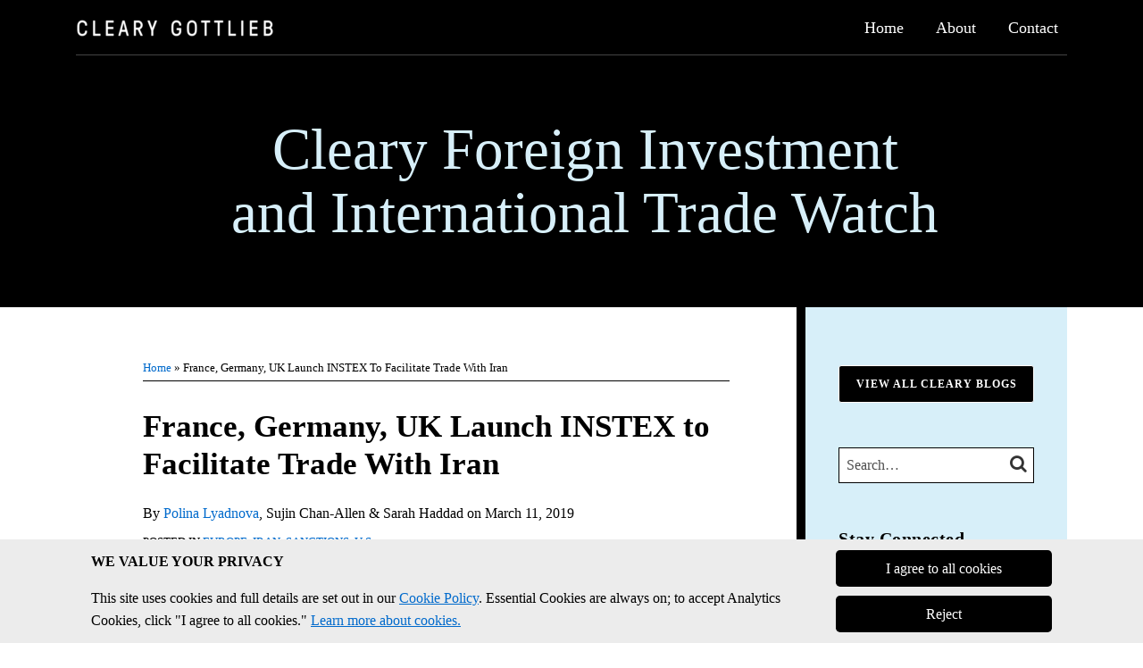

--- FILE ---
content_type: text/html; charset=UTF-8
request_url: https://www.clearytradewatch.com/2019/03/france-germany-uk-launch-instex-to-facilitate-trade-with-iran/
body_size: 18550
content:
<!DOCTYPE html>


			<!--[if IE 9]>
				<html class=' lxb_af-template_tags-get_html-ie9' lang="en-US">
			<![endif]-->

			<!--[if !(IE 9)]><!-->
				<html class='' lang="en-US">
			<!--<![endif]-->
		
	<head>
				<meta charset='UTF-8' /><meta name='robots' content='index, follow, max-image-preview:large, max-snippet:-1, max-video-preview:-1' />
	<style>img:is([sizes="auto" i], [sizes^="auto," i]) { contain-intrinsic-size: 3000px 1500px }</style>
	
	<!-- This site is optimized with the Yoast SEO plugin v26.8 - https://yoast.com/product/yoast-seo-wordpress/ -->
	<title>France, Germany, UK Launch INSTEX to Facilitate Trade With Iran | Cleary Foreign Investment and International Trade Watch</title>
	<meta name="description" content="On January 31, 2019, France, Germany and the UK (the “E3”) announced the creation of the Instrument in Support of Trade Exchanges (“INSTEX”), a special" />
	<link rel="canonical" href="https://www.clearytradewatch.com/2019/03/france-germany-uk-launch-instex-to-facilitate-trade-with-iran/" />
	<meta property="og:locale" content="en_US" />
	<meta property="og:type" content="article" />
	<meta property="og:title" content="France, Germany, UK Launch INSTEX to Facilitate Trade With Iran" />
	<meta property="og:description" content="On January 31, 2019, France, Germany and the UK (the “E3”) announced the creation of the Instrument in Support of Trade Exchanges (“INSTEX”), a special" />
	<meta property="og:url" content="https://www.clearytradewatch.com/2019/03/france-germany-uk-launch-instex-to-facilitate-trade-with-iran/" />
	<meta property="og:site_name" content="Cleary Foreign Investment and International Trade Watch" />
	<meta property="article:published_time" content="2019-03-11T13:47:14+00:00" />
	<meta property="article:modified_time" content="2019-03-11T14:36:44+00:00" />
	<meta property="og:image" content="https://www.clearytradewatch.com/wp-content/plugins/lxb-yoast-tweaks/img/default-share-image-2022.png" />
	<meta name="author" content="Polina Lyadnova, Sujin Chan-Allen, Sarah Haddad" />
	<meta name="twitter:card" content="summary_large_image" />
	<script type="application/ld+json" class="yoast-schema-graph">{"@context":"https://schema.org","@graph":[{"@type":"Article","@id":"https://www.clearytradewatch.com/2019/03/france-germany-uk-launch-instex-to-facilitate-trade-with-iran/#article","isPartOf":{"@id":"https://www.clearytradewatch.com/2019/03/france-germany-uk-launch-instex-to-facilitate-trade-with-iran/"},"author":[{"@id":"https://www.clearytradewatch.com/#/schema/person/fcdf8ee993ac219f61384068b3708f59"},{"@id":"https://www.clearytradewatch.com/#/schema/person/0e69b8152e127ae29ecc194095ee515e"},{"@id":"https://www.clearytradewatch.com/#/schema/person/ead8b557dda5f20f63704aa6ef858465"}],"headline":"France, Germany, UK Launch INSTEX to Facilitate Trade With Iran","datePublished":"2019-03-11T13:47:14+00:00","dateModified":"2019-03-11T14:36:44+00:00","mainEntityOfPage":{"@id":"https://www.clearytradewatch.com/2019/03/france-germany-uk-launch-instex-to-facilitate-trade-with-iran/"},"wordCount":829,"articleSection":["Europe","Iran","Sanctions","U.S."],"inLanguage":"en-US"},{"@type":"WebPage","@id":"https://www.clearytradewatch.com/2019/03/france-germany-uk-launch-instex-to-facilitate-trade-with-iran/","url":"https://www.clearytradewatch.com/2019/03/france-germany-uk-launch-instex-to-facilitate-trade-with-iran/","name":"France, Germany, UK Launch INSTEX to Facilitate Trade With Iran | Cleary Foreign Investment and International Trade Watch","isPartOf":{"@id":"https://www.clearytradewatch.com/#website"},"datePublished":"2019-03-11T13:47:14+00:00","dateModified":"2019-03-11T14:36:44+00:00","author":{"@id":"https://www.clearytradewatch.com/#/schema/person/fcdf8ee993ac219f61384068b3708f59"},"description":"On January 31, 2019, France, Germany and the UK (the “E3”) announced the creation of the Instrument in Support of Trade Exchanges (“INSTEX”), a special","breadcrumb":{"@id":"https://www.clearytradewatch.com/2019/03/france-germany-uk-launch-instex-to-facilitate-trade-with-iran/#breadcrumb"},"inLanguage":"en-US","potentialAction":[{"@type":"ReadAction","target":["https://www.clearytradewatch.com/2019/03/france-germany-uk-launch-instex-to-facilitate-trade-with-iran/"]}]},{"@type":"BreadcrumbList","@id":"https://www.clearytradewatch.com/2019/03/france-germany-uk-launch-instex-to-facilitate-trade-with-iran/#breadcrumb","itemListElement":[{"@type":"ListItem","position":1,"name":"Home","item":"https://www.clearytradewatch.com/"},{"@type":"ListItem","position":2,"name":"France, Germany, UK Launch INSTEX to Facilitate Trade With Iran"}]},{"@type":"WebSite","@id":"https://www.clearytradewatch.com/#website","url":"https://www.clearytradewatch.com/","name":"Cleary Foreign Investment and International Trade Watch","description":"","potentialAction":[{"@type":"SearchAction","target":{"@type":"EntryPoint","urlTemplate":"https://www.clearytradewatch.com/?s={search_term_string}"},"query-input":{"@type":"PropertyValueSpecification","valueRequired":true,"valueName":"search_term_string"}}],"inLanguage":"en-US"},{"@type":"Person","@id":"https://www.clearytradewatch.com/#/schema/person/fcdf8ee993ac219f61384068b3708f59","name":"Polina Lyadnova","image":{"@type":"ImageObject","inLanguage":"en-US","@id":"https://www.clearytradewatch.com/#/schema/person/image/733e89b3fe49517e5fbbe5123da8c1a5","url":"https://secure.gravatar.com/avatar/1e8c00f3fecda9e0eedae769f2bfce827980c5ecbabff3ef800f7c07a8c25f65?s=96&d=blank&r=g","contentUrl":"https://secure.gravatar.com/avatar/1e8c00f3fecda9e0eedae769f2bfce827980c5ecbabff3ef800f7c07a8c25f65?s=96&d=blank&r=g","caption":"Polina Lyadnova"},"sameAs":["https://www.clearygottlieb.com/professionals/polina-lyadnova"],"url":"https://www.clearytradewatch.com/author/plyadnovatw/"},{"@type":"Person","@id":"https://www.clearytradewatch.com/#/schema/person/0e69b8152e127ae29ecc194095ee515e","name":"Sujin Chan-Allen","image":{"@type":"ImageObject","inLanguage":"en-US","@id":"https://www.clearytradewatch.com/#/schema/person/image/74f9fe17217dc1a36bbbd3e0d76dd7db","url":"https://secure.gravatar.com/avatar/241e685369d2fec0b5ae1ea94056a669b17c0c3df649295744cd54f5f7aaffd7?s=96&d=blank&r=g","contentUrl":"https://secure.gravatar.com/avatar/241e685369d2fec0b5ae1ea94056a669b17c0c3df649295744cd54f5f7aaffd7?s=96&d=blank&r=g","caption":"Sujin Chan-Allen"},"url":"https://www.clearytradewatch.com/author/schanallen/"},{"@type":"Person","@id":"https://www.clearytradewatch.com/#/schema/person/ead8b557dda5f20f63704aa6ef858465","name":"Sarah Haddad","image":{"@type":"ImageObject","inLanguage":"en-US","@id":"https://www.clearytradewatch.com/#/schema/person/image/7c3e26745a1826a48a57cd6a16096863","url":"https://secure.gravatar.com/avatar/2c730fcb5563ede787687e76afad04907a8ef832d5b5de01787ff04835ef8023?s=96&d=blank&r=g","contentUrl":"https://secure.gravatar.com/avatar/2c730fcb5563ede787687e76afad04907a8ef832d5b5de01787ff04835ef8023?s=96&d=blank&r=g","caption":"Sarah Haddad"},"url":"https://www.clearytradewatch.com/author/shaddad/"}]}</script>
	<!-- / Yoast SEO plugin. -->


<link rel='dns-prefetch' href='//www.googletagmanager.com' />
<link rel='dns-prefetch' href='https://www.clearytradewatch.com' />
<link rel="alternate" type="application/rss+xml" title="Cleary Foreign Investment and International Trade Watch &raquo; Feed" href="https://www.clearytradewatch.com/feed/" />
<link rel="alternate" type="application/rss+xml" title="Cleary Foreign Investment and International Trade Watch &raquo; Comments Feed" href="https://www.clearytradewatch.com/comments/feed/" />
<link rel='stylesheet' id='wp-block-library-css' href='https://www.clearytradewatch.com/wp-includes/css/dist/block-library/style.min.css?ver=6.8.3' type='text/css' media='all' />
<style id='co-authors-plus-coauthors-style-inline-css' type='text/css'>
.wp-block-co-authors-plus-coauthors.is-layout-flow [class*=wp-block-co-authors-plus]{display:inline}

</style>
<style id='co-authors-plus-avatar-style-inline-css' type='text/css'>
.wp-block-co-authors-plus-avatar :where(img){height:auto;max-width:100%;vertical-align:bottom}.wp-block-co-authors-plus-coauthors.is-layout-flow .wp-block-co-authors-plus-avatar :where(img){vertical-align:middle}.wp-block-co-authors-plus-avatar:is(.alignleft,.alignright){display:table}.wp-block-co-authors-plus-avatar.aligncenter{display:table;margin-inline:auto}

</style>
<style id='co-authors-plus-image-style-inline-css' type='text/css'>
.wp-block-co-authors-plus-image{margin-bottom:0}.wp-block-co-authors-plus-image :where(img){height:auto;max-width:100%;vertical-align:bottom}.wp-block-co-authors-plus-coauthors.is-layout-flow .wp-block-co-authors-plus-image :where(img){vertical-align:middle}.wp-block-co-authors-plus-image:is(.alignfull,.alignwide) :where(img){width:100%}.wp-block-co-authors-plus-image:is(.alignleft,.alignright){display:table}.wp-block-co-authors-plus-image.aligncenter{display:table;margin-inline:auto}

</style>
<link rel='stylesheet' id='contact-form-7-css' href='https://www.clearytradewatch.com/wp-content/plugins/contact-form-7/includes/css/styles.css?ver=6.1.3' type='text/css' media='all' />
<style id='contact-form-7-inline-css' type='text/css'>
.grecaptcha-badge { 
								visibility: hidden; 
							}
</style>
<link rel='stylesheet' id='fontawesome-css' href='https://www.clearytradewatch.com/wp-content/plugins/lxb-font-awesome/css/font-awesome.css?ver=4.7' type='text/css' media='all' />
<link rel='stylesheet' id='lxb_af-enqueue-sass-front-css' href='https://www.clearytradewatch.com/wp-content/themes/lxb-apple-fritter/css/front.css?ver=11.3.7' type='text/css' media='all' />
<script type="text/javascript" src="https://www.clearytradewatch.com/wp-includes/js/jquery/jquery.min.js?ver=3.7.1" id="jquery-core-js" nonce="48b89dab7a5e6c0cf9d50b6940fa8136b295e86f8f440b82549a0f7ccfa30a06"></script>
<script type="text/javascript" src="https://www.clearytradewatch.com/wp-includes/js/jquery/jquery-migrate.min.js?ver=3.4.1" id="jquery-migrate-js" nonce="48b89dab7a5e6c0cf9d50b6940fa8136b295e86f8f440b82549a0f7ccfa30a06"></script>
<script type="text/javascript" src="https://www.clearytradewatch.com/wp-content/themes/lxb-apple-fritter/js/script.js?ver=11.3.7" id="lxb_af-enqueue-script-js" nonce="48b89dab7a5e6c0cf9d50b6940fa8136b295e86f8f440b82549a0f7ccfa30a06"></script>
<script type="text/javascript" src="https://www.googletagmanager.com/gtag/js?id=G-MLBPQ8XS5V" id="gtm_script-js" async="async" data-wp-strategy="async" nonce="48b89dab7a5e6c0cf9d50b6940fa8136b295e86f8f440b82549a0f7ccfa30a06"></script>
<script type="text/javascript" src="https://www.clearytradewatch.com/wp-content/plugins/lxb-dashboard-analytics/js/config.js?ver=1" id="gtm_config-js" async="async" data-wp-strategy="async" nonce="48b89dab7a5e6c0cf9d50b6940fa8136b295e86f8f440b82549a0f7ccfa30a06"></script>
<link rel="https://api.w.org/" href="https://www.clearytradewatch.com/wp-json/" /><link rel="alternate" title="JSON" type="application/json" href="https://www.clearytradewatch.com/wp-json/wp/v2/posts/2236" /><link rel='shortlink' href='https://www.clearytradewatch.com/?p=2236' />
<link rel="alternate" title="oEmbed (JSON)" type="application/json+oembed" href="https://www.clearytradewatch.com/wp-json/oembed/1.0/embed?url=https%3A%2F%2Fwww.clearytradewatch.com%2F2019%2F03%2Ffrance-germany-uk-launch-instex-to-facilitate-trade-with-iran%2F" />
<link rel="alternate" title="oEmbed (XML)" type="text/xml+oembed" href="https://www.clearytradewatch.com/wp-json/oembed/1.0/embed?url=https%3A%2F%2Fwww.clearytradewatch.com%2F2019%2F03%2Ffrance-germany-uk-launch-instex-to-facilitate-trade-with-iran%2F&#038;format=xml" />
<!-- Google Tag Manager -->

<script nonce='48b89dab7a5e6c0cf9d50b6940fa8136b295e86f8f440b82549a0f7ccfa30a06'>(function(w,d,s,l,i){w[l]=w[l]||[];w[l].push({'gtm.start':

new Date().getTime(),event:'gtm.js'});var f=d.getElementsByTagName(s)[0],

j=d.createElement(s),dl=l!='dataLayer'?'&l='+l:'';j.async=true;j.src=

'https://www.googletagmanager.com/gtm.js?id='+i+dl;f.parentNode.insertBefore(j,f);

})(window,document,'script','dataLayer','GTM-NNCM8QC');</script>

<!-- End Google Tag Manager -->

<script nonce='48b89dab7a5e6c0cf9d50b6940fa8136b295e86f8f440b82549a0f7ccfa30a06' type="text/javascript">
/*< ![CDATA[*/
(function() {
var sz = document.createElement('script'); sz.type = 'text/javascript'; sz.async = true;
sz.src = '//siteimproveanalytics.com/js/siteanalyze_15456.js';
var s = document.getElementsByTagName('script')[0]; s.parentNode.insertBefore(sz, s);
})();
/*]]>*/
</script><style class='lxb_af-inline_css'>
									@media ( max-width : 770px ) {
										body {
											background-image: none;
										}
									}
								 body { color: #000000; }  .lxb_af-slider .glider-prev,.lxb_af-slider .glider-next,.lxb_af-slider .glider-prev:focus,.lxb_af-slider .glider-next:focus,a,html body.lxb_af-is_maple_bar .LXB_Maple_Bar_Templating-get_memberships_abc a,html body.lxb_af-is_maple_bar .LXB_Maple_Bar_Templating-get_sources_abc a,html body.lxb_af-is_maple_bar .LXB_Maple_Bar_Templating-get_membership_author_abc_by_id a,html body.lxb_af-is_maple_bar .LXB_Maple_Bar_Templating-get_source_author_abc_by_id a,.lxb_af .mejs-controls .mejs-time-rail .mejs-time-current { color: #006acc; }  html body.lxb_af-is_maple_bar .LXB_Maple_Bar_Templating-get_sources_abc a:after,html body.lxb_af-is_maple_bar .LXB_Maple_Bar_Templating-get_memberships_abc a:after,html body.lxb_af-is_maple_bar .LXB_Maple_Bar_Templating-get_membership_author_abc_by_id a:after,html body.lxb_af-is_maple_bar .LXB_Maple_Bar_Templating-get_source_author_abc_by_id a:after,.lxb_af .mejs-controls .mejs-horizontal-volume-slider .mejs-horizontal-volume-current,html body .glider-dot.active { background-color: #006acc; }  .lxb_af-slider .glider-dot.active { background-color: #006acc; }  a:focus img { outline-color: #006acc; }  .lxb_af-globals-fonts-pairing-source_sans_source_serif blockquote { border-color: #006acc; }  .lxb_af-nav_walker-item-has_hash_link:hover > a,a:hover,a:active,.current-menu-item > a,.lxb_af-slider .glider-prev:hover,.lxb_af-slider .glider-next:hover { color: #4f79c1; }  a:focus { outline-color: #4f79c1; }  .lxb_af-accent-color,a.lxb_af-accent-color { color: #666666; }  .lxb_af-accent-background_color { background-color: #666666; }  body { background-color: #ffffff; }  .lxb_af-template_tags-get_archive_intro,.lxb_af-maple_bar_template_tags-get_archive_intro,.search-results .lxb_af-panel-main .lxb_af-template_tags-get_archive_intro-search-title,.search-results .lxb_af-panel-main .lxb_af-maple_bar_template_tags-get_archive_intro-search-title,.lxb_af-has_search_in_main .lxb_af-panel-main .lxb_af-template_tags-get_no_posts_found-sorry,.lxb_af-template_tags-get_archives_forms-is_404,.lxb_af-template_tags-get_no_posts_found-sorry,.lxb_af-loop > .lxb_af-template_tags-get_breadcrumbs,.lxb_af-template_tags-get_taxonomy_archive-row,.lxb_af-template_tags-get_taxonomy_archive-cell,.lxb_af-post_footer .lxb_af-template_tags-get_post_nascar:not( :last-child ),.lxb_af-post,.lxb_af-post.lxb_af-not_card,.lxb_af-post .lxb_dga_users_table td,.lxb_af-advanced_categories-get_posts .lxb_af-advanced_categories-get_posts-post,html body.lxb_af-is_wide .lxb_af-post-border,html body.lxb_af-is_maple_bar.author .lxb_af-maple_bar_template_tags-get_author_profile_sidebar-main-box,html body.lxb_af-is_maple_bar.author h4.lxb_af-before_loop_author { border-color: #000000; }  body .lxb_af-template_tags-get_post_nascar a,body .lxb_af-template_tags-get_post_nascar a:hover { color: #666666; }  body .lxb_dga_user_social a,body .lxb_dga_user_social a:hover,.lxb_af-template_tags-get_author_bio_box .lxb_af-template_tags-get_user_nascar a,.lxb_af-template_tags-get_author_bio_box .lxb_af-template_tags-get_user_nascar a:hover,.author .lxb_af-template_tags-get_user_nascar a,.author .lxb_af-template_tags-get_user_nascar a:hover { color: rainbow; }  a.lxb_af-template_tags-get_pagination-button { color: #ffffff; }  a.lxb_af-template_tags-get_pagination-button { background-color: #000000; }  a.lxb_af-template_tags-get_pagination-button:hover { background-color: #333333; }  .lxb_af-call_to_action a.lxb_af-button { color: #ffffff; }  .lxb_af-call_to_action a { background-color: #000000; }  .lxb_af-call_to_action a:hover { background-color: #333333; }  .lxb_mct_subscribe_widget_form [type="submit"] { color: #ffffff; }  .lxb_mct_subscribe_widget_form [type="submit"] { background-color: #000000; }  .lxb_mct_subscribe_widget_form [type="submit"]:hover { background-color: #333333; }  .lxb_dga_list_authors_widget .lxb_dga_users_list a { color: #ffffff; }  .lxb_dga_list_authors_widget .lxb_dga_users_list { background-color: #000000; }  .lxb_dga_list_authors_widget .lxb_dga_users_list:hover { background-color: #333333; }  .wpcf7 [type="submit"] { color: #ffffff; }  .wpcf7 [type="submit"] { background-color: #000000; }  .wpcf7 [type="submit"]:hover { background-color: #333333; }  .lxb_af-panel-header,.lxb_af-panel-header .lxb_af-sub_menu.lxb_af-reveal-to_visual { background-color: #000000; }  .lxb_af-widgets-top_stripe { position: fixed; }  .lxb_af-widgets-top_stripe { color: #ffffff; }  .lxb_af-widgets-top_stripe .lxb_af-slider .glider-prev,.lxb_af-widgets-top_stripe .lxb_af-slider .glider-next,.lxb_af-widgets-top_stripe .lxb_af-slider .glider-prev:focus,.lxb_af-widgets-top_stripe .lxb_af-slider .glider-next:focus,.lxb_af-widgets-top_stripe a { color: #ffffff; }  .lxb_af-widgets-top_stripe .lxb_af-slider .glider-dot.active { background-color: #ffffff; }  .lxb_af-widgets-top_stripe .lxb_af-nav_walker-item-has_hash_link:hover > a,.lxb_af-widgets-top_stripe a:hover,.lxb_af-widgets-top_stripe a:active,.lxb_af-widgets-top_stripe .current-menu-item > a,.lxb_af-widgets-top_stripe .lxb_af-slider .glider-prev:hover,.lxb_af-widgets-top_stripe .lxb_af-slider .glider-next:hover { color: #32d700; }  .lxb_af-widgets-top_stripe a:focus { outline-color: #32d700; }  .lxb_af-widgets-top_stripe,.lxb_af-widgets-top_stripe .lxb_af-sub_menu.lxb_af-reveal-to_visual { background-color: #000000; }  .lxb_af-widgets-top_stripe { border-width: px; }  .lxb_af-widgets-top_stripe a { text-decoration: none; }  .lxb_af-widgets-masthead { min-height: px; }  .lxb_af-widgets-masthead { color: #f9f5bd; }  .lxb_af-widgets-masthead .lxb_af-slider .glider-prev,.lxb_af-widgets-masthead .lxb_af-slider .glider-next,.lxb_af-widgets-masthead .lxb_af-slider .glider-prev:focus,.lxb_af-widgets-masthead .lxb_af-slider .glider-next:focus,.lxb_af-widgets-masthead a { color: #ffffff; }  .lxb_af-widgets-masthead .lxb_af-slider .glider-dot.active { background-color: #ffffff; }  .lxb_af-widgets-masthead .lxb_af-nav_walker-item-has_hash_link:hover > a,.lxb_af-widgets-masthead a:hover,.lxb_af-widgets-masthead a:active,.lxb_af-widgets-masthead .current-menu-item > a,.lxb_af-widgets-masthead .lxb_af-slider .glider-prev:hover,.lxb_af-widgets-masthead .lxb_af-slider .glider-next:hover { color: #ffffff; }  .lxb_af-widgets-masthead a:focus { outline-color: #ffffff; }  .lxb_af-widgets-masthead { border-right: none !important; }  .lxb_af-widgets-masthead { border-bottom: none !important; }  .lxb_af-widgets-masthead { border-left: none !important; }  .lxb_af-widgets-masthead { border-style: solid; }  .lxb_af-widgets-masthead { border-width: 1px; }  .lxb_af-widgets-masthead { border-color: #444444; } 
									@media ( max-width : 770px ) {
										.lxb_af-widgets-masthead {
											background-image: none;
										}
									}
								 .lxb_af-widgets-masthead a { text-decoration: none; }  .lxb_af-widgets-bottom_stripe { border-width: px; }  .lxb_af-widgets-bottom_stripe a { text-decoration: none; } 
									@media ( max-width : 770px ) {
										.lxb_af-widgets-bottom_stripe {
											background-image: none;
										}
									}
								 .lxb_af-card,.lxb_af-panel-main { background-color: #ffffff; }  .lxb_af-card,.lxb_af-panel-main { border-width: px; }  .lxb_af-widgets-sidebar a { text-decoration: none; }  .lxb_af-widgets-sidebar { background-color: rgb(215, 239, 249); }  .lxb_af-widgets-sidebar { border-top: none !important; }  .lxb_af-widgets-sidebar { border-right: none !important; }  .lxb_af-widgets-sidebar { border-bottom: none !important; }  .lxb_af-widgets-sidebar { border-style: solid; }  .lxb_af-widgets-sidebar { border-width: 10px; }  .lxb_af-widgets-sidebar { border-color: #000000; }  a.lxb_af-template_tags-get_linked_post_title-link { color: #000000; }  a.lxb_af-template_tags-get_linked_post_title-link:hover { color: #666666; }  a.lxb_af-template_tags-get_linked_post_title-link:focus { outline-color: #666666; }  .lxb_af-template_tags-get_author_bio_box .lxb_af-template_tags-get_author-linked_avatar { width: px; }  .lxb_af-widgets-main_header a { text-decoration: none; }  .lxb_af-widgets-main_header { border-width: px; } 
											#lxb_af-widgets-home_page_featured { padding :  ; }
										 .lxb_af-widgets-home_page_featured a { text-decoration: none; }  .lxb_af-widgets-home_page_featured { border-width: px; } 
											html body .lxb_af-page .lxb_af-loop .lxb_af-widgets.lxb_af-widgets-interstitial { padding :  ; }
										 .lxb_af-widgets-interstitial a { text-decoration: none; }  .lxb_af-box-full.lxb_af-widgets-interstitial,.lxb_af-box-constrained.lxb_af-widgets-interstitial .lxb_af-interstitial-inner_wrapper { border-width: px; }  .lxb_af-widgets-main_footer a { text-decoration: none; }  .lxb_af-widgets-main_footer { border-width: px; }  .lxb_af-panel-footer { color: #ffffff; }  .lxb_af-panel-footer { background-color: #000000; }  .lxb_af-trailer { border-width: px; }  .lxb_af-widgets-trailer_top { color: #999999; }  .lxb_af-widgets-trailer_top a { text-decoration: none; }  .lxb_af-widgets-trailer_top { border-top: none !important; }  .lxb_af-widgets-trailer_top { border-right: none !important; }  .lxb_af-widgets-trailer_top { border-left: none !important; }  .lxb_af-widgets-trailer_top { border-style: solid; }  .lxb_af-widgets-trailer_top { border-width: 1px; }  .lxb_af-widgets-trailer_top { border-color: #444444; }  .lxb_af-widgets-trailer_contact { color: #999999; }  .lxb_af-widgets-trailer_contact .lxb_af-slider .glider-prev,.lxb_af-widgets-trailer_contact .lxb_af-slider .glider-next,.lxb_af-widgets-trailer_contact .lxb_af-slider .glider-prev:focus,.lxb_af-widgets-trailer_contact .lxb_af-slider .glider-next:focus,.lxb_af-widgets-trailer_contact a { color: #999999; }  .lxb_af-widgets-trailer_contact .lxb_af-slider .glider-dot.active { background-color: #999999; }  .lxb_af-widgets-trailer_contact a:hover,.lxb_af-widgets-trailer_contact a:active,.lxb_af-widgets-trailer_contact .current-menu-item > a,.lxb_af-widgets-trailer_contact .lxb_af-slider .glider-prev:hover,.lxb_af-widgets-trailer_contact .lxb_af-slider .glider-next:hover { color: #cccccc; }  .lxb_af-widgets-trailer_contact a:focus { outline-color: #cccccc; }  .lxb_af-widgets-trailer_contact a { text-decoration: none; }  .lxb_af-widgets-trailer_extras a { text-decoration: none; }  .lxb_af-widgets-colophon { color: #999999; }  .lxb_af-widgets-colophon a { color: #999999; }  .lxb_af-widgets-colophon a { text-decoration: none; }  .lxb_af-widgets-colophon a:hover,.lxb_af-widgets-colophon a:active,.lxb_af-widgets-colophon .current-menu-item > a { color: #999999; }  .lxb_af-widgets-colophon a:focus { outline-color: #999999; }  .lxb_af-widgets-colophon { border-right: none !important; }  .lxb_af-widgets-colophon { border-bottom: none !important; }  .lxb_af-widgets-colophon { border-left: none !important; }  .lxb_af-widgets-colophon { border-style: solid; }  .lxb_af-widgets-colophon { border-width: 1px; }  .lxb_af-widgets-colophon { border-color: #444444; }  body .lxb_af-post_content p.is-style-callout { background-color: #f2f2f2; }  body .lxb_af-post_content p.is-style-callout { color: #000; }  body .lxb_af-post_content ol.is-style-callout,body .lxb_af-post_content ul.is-style-callout { background-color: #f2f2f2; }  body .lxb_af-post_content ol.is-style-callout,body .lxb_af-post_content ul.is-style-callout { color: #000; }  .wp-block-button.is-style-warning .wp-block-button__link { background-color: #cc0000; }  .lxb_af-post_content button.is-style-warning .wp-block-button__link { color: #FFF; } </style>
			<!-- Added by lxb_af-typekit-style -->	
			<style>.lxb_af-header_text,h1,h2,h3,h4,h5,h6,dt,nav,.lxb_af-button,button,input[type='submit'] { font-family: 'times', georiga }.lxb_af-body_text, .lxb_af-accent-body_text, nav.lxb_af-template_tags-get_breadcrumbs, body { font-family: 'times', georgia }</style>
		
			<style>
				.mc_website, body .main .mc_website {
					border: 0 !important;
					clip: rect( 1px, 1px, 1px, 1px );
					height: 0 !important;
					overflow: hidden !important;
					padding: 0 !important;
					position: absolute !important;
					width: 0 !important;
				}
				
				.screen-reader-text {
					clip: rect( 1px, 1px, 1px, 1px );
					height: 1px;
					overflow: hidden;
					position: absolute !important;
					width: 1px;
				}
			</style>
		<link rel="icon" href="https://www.clearytradewatch.com/wp-content/uploads/sites/410/2017/06/admin-ajax-32x32.jpeg" sizes="32x32" />
<link rel="icon" href="https://www.clearytradewatch.com/wp-content/uploads/sites/410/2017/06/admin-ajax-220x220.jpeg" sizes="192x192" />
<link rel="apple-touch-icon" href="https://www.clearytradewatch.com/wp-content/uploads/sites/410/2017/06/admin-ajax-184x184.jpeg" />
<meta name="msapplication-TileImage" content="https://www.clearytradewatch.com/wp-content/uploads/sites/410/2017/06/admin-ajax-275x275.jpeg" />
<meta name="viewport" content="width=device-width, initial-scale=1" /><link rel="profile" href="//gmpg.org/xfn/11"><script id='LXB_DBA_Localize' type='application/json'>{"subsite_measurement_id":"G-MLBPQ8XS5V","network_measurement_id":"","needs_consent":true}</script>			<style>
				.lxb_accordion_links_icon_widget-links-rainbow [class*='twitter']   { color: #1E3050; }
				.lxb_accordion_links_icon_widget-links-rainbow [class*='facebook']  { color: #3b5998; }
				.lxb_accordion_links_icon_widget-links-rainbow [class*='google']    { color: #dd4b39; }
				.lxb_accordion_links_icon_widget-links-rainbow [class*='linkedin']  { color: #007bb6; }
				.lxb_accordion_links_icon_widget-links-rainbow [class*='flickr']    { color: #ff0084; }
				.lxb_accordion_links_icon_widget-links-rainbow [class*='instagram'] { color: #3f729b; }
				.lxb_accordion_links_icon_widget-links-rainbow [class*='pinterest'] { color: #c92228; }
				.lxb_accordion_links_icon_widget-links-rainbow [class*='youtube']   { color: #bb0000; }

				.lxb_accordion_links_icon_widget-links-black .lxb_accordion_links_icon_widget-link > * { color: black; }
				.lxb_accordion_links_icon_widget-links-white .lxb_accordion_links_icon_widget-link > * { color: white; }

				.lxb_accordion_links_icon_widget-sr_only {
					position: absolute;
					width: 1px;
					height: 1px;
					padding: 0;
					margin: -1px;
					overflow: hidden;
					clip: rect(0,0,0,0);
					border: 0;
				}

			</style>
		<style type='text/css' > 
			.lxb_af-lexblog_credit-widget-link,
			.lxb_af-lexblog_credit-widget-link:hover {
				color: #999999 !important;
			} </style><style type='text/css' > #lxb_af-marquee-3 h1.lxb_af-marquee-widget-title { font-size: 65px;}
				@media ( max-width : 580px ) {
						#lxb_af-marquee-3 h1.lxb_af-marquee-widget-title {
							font-size: 52px;
						}
					}
			
				@media ( max-width : 400px ) {
						#lxb_af-marquee-3 h1.lxb_af-marquee-widget-title {
							font-size: 41.6px;
						}
					}
			#lxb_af-marquee-3 p.lxb_af-marquee-widget-tagline { font-size: 20px;}
				@media ( max-width : 580px ) {
						#lxb_af-marquee-3 p.lxb_af-marquee-widget-tagline {
							font-size: 16px;
						}
					}
			
				@media ( max-width : 400px ) {
						#lxb_af-marquee-3 p.lxb_af-marquee-widget-tagline {
							font-size: 16px;
						}
					}
			#lxb_af-marquee-5 h1.lxb_af-marquee-widget-title { font-size: 30px;}
				@media ( max-width : 580px ) {
						#lxb_af-marquee-5 h1.lxb_af-marquee-widget-title {
							font-size: 25px;
						}
					}
			
				@media ( max-width : 400px ) {
						#lxb_af-marquee-5 h1.lxb_af-marquee-widget-title {
							font-size: 25px;
						}
					}
			#lxb_af-marquee-5 p.lxb_af-marquee-widget-tagline { font-size: 16px;}
				@media ( max-width : 580px ) {
						#lxb_af-marquee-5 p.lxb_af-marquee-widget-tagline {
							font-size: 16px;
						}
					}
			
				@media ( max-width : 400px ) {
						#lxb_af-marquee-5 p.lxb_af-marquee-widget-tagline {
							font-size: 16px;
						}
					}
			 </style><style type='text/css' > #lxb_af-call_to_action-2.lxb_af-call_to_action a.lxb_af-button { font-size: 12px;}#lxb_af-call_to_action-2.lxb_af-call_to_action a.lxb_af-button { 
						border-radius: 1;
						text-align: center;
					}#lxb_af-call_to_action-2.lxb_af-call_to_action a.lxb_af-button { 
						text-transform: uppercase;
					}#lxb_af-call_to_action-2.lxb_af-call_to_action a.lxb_af-button { 
						color: rgb(255, 255, 255);
					}#lxb_af-call_to_action-2.lxb_af-call_to_action a.lxb_af-button { 
						background-color: rgb(0, 0, 0);
					}#lxb_af-call_to_action-2.lxb_af-call_to_action a.lxb_af-button:hover { 
						background-color: rgb(87, 87, 87);
					}#lxb_af-call_to_action-2.lxb_af-call_to_action a.lxb_af-button { 
						border-width: 1px;
						border-style: solid;
					}#lxb_af-call_to_action-2.lxb_af-call_to_action a.lxb_af-button:hover { 
						color: rgb(255, 255, 255);
					}#lxb_af-call_to_action-2.lxb_af-call_to_action a.lxb_af-button { 
						font-weight: bold;
					}#lxb_af-call_to_action-2.lxb_af-call_to_action a.lxb_af-button { 
						letter-spacing: 1px;
					} </style><script id='LXB_AF_Breakpoints' type='application/json'>{"full_bleed":1710,"max":1100,"large":900,"medium":770,"small":580,"xsmall":400,"min":320}</script><style type='text/css' > 
								/* global */
								#search-5 form {  border-color : #000000 ;  border-width: 1px; border-style: solid;  }
							
									/* global, with legacy media query */
									@media ( min-width : 770px ) {
										#lxb_af-marquee-3 {  padding : 35px 0 35px 30px ;  }
									}
								
									/* global, with legacy media query */
									@media ( min-width : 770px ) {
										#lxb_af-marquee-5 {  padding : 10px 0 10px 0 ;  }
									}
								 </style>	</head>
	
		<body class="wp-singular post-template-default single single-post postid-2236 single-format-standard wp-embed-responsive wp-theme-lxb-apple-fritter lxb_af-is_front_end lxb_af-content-width-660 lxb_af-is_first_page lxb_af-is_paginationed_page lxb_af-user_is_not_priveleged lxb_af-is_not_cards lxb_af-is_not_magazine lxb_af-main-sidebar-float-right lxb_af-globals-design-post_share_icon_color_scheme-666666 lxb_af-globals-design-author_follow_icon_color_scheme-rainbow lxb_af-globals-fonts-pairing-times lxb_af-header-top_stripe-vertical_whitespace-500 lxb_af-header-top_stripe-position-fixed lxb_af-header-masthead-widget_layout-default lxb_af-header-bottom_stripe-widget_layout-grid lxb_af-main-layout_design-byline_last_sep- lxb_af-main-layout_design-archive_header-loop lxb_af-main-content-post_byline_href-user_url lxb_af-main-content-categories-post_header lxb_af-main-content-nascar-in_post_footerindex_after_post lxb_af-main-content-nascar_which_links-printtwitterfacebookemaillinkedingoogle_plus lxb_af-main-content-related_posts-1 lxb_af-main-content-related_posts_section_title-RelatedPosts lxb_af-main-home_page_featured-box-constrained lxb_af-main-interstitial-after_which_paragraph-after lxb_af-main-main_footer-widget_layout-grid lxb_af-footer-trailer_contact-align-none lxb_af-footer-trailer_contact-width-1111 lxb_af-footer-trailer_extras-align-right lxb_af-footer-trailer_extras-width-811 lxb_af-blocks-core_paragraph-callout_bg-f2f2f2 lxb_af-blocks-core_paragraph-callout_text-000 lxb_af-blocks-core_list-callout_bg-f2f2f2 lxb_af-blocks-core_list-callout_text-000 lxb_af-blocks-core_button-warning_button_bg-cc0000 lxb_af-blocks-core_button-warning_button_text-FFF lxb_af-lxb_ogre-design-byline-hide_byline  has_support_pin " >

		<!-- before wp_body_open -->
		<!-- Google Tag Manager (noscript) -->

<noscript><iframe src=https://www.googletagmanager.com/ns.html?id=GTM-NNCM8QC (https://urldefense.com/v3/__https:/www.googletagmanager.com/ns.html?id=GTM-NNCM8QC__;!!JBqN7g!W8kC6udAoGUw2w2Ra-xAaXDx1NoLkLeE9yzgZbVOVTo1L9jeREYhAS5bJHWpyS5AFuvVEG3YDfWVV27nJA$)

height="0" width="0" style="display:none;visibility:hidden"></iframe></noscript>

<!-- End Google Tag Manager (noscript) -->		<!-- after wp_body_open -->

				<a class='screen-reader-text lxb_af-template_tags-get_skip_link' href='#lxb_af-loop'>Skip to content</a>
				<div class='lxb_af-page' >

						<header role='banner' class='lxb_af lxb_af-background_color-000000 lxb_af-box-full lxb_af-panel lxb_af-panel-header lxb_af-grid-parade'>
				
			<div  id='lxb_af-widgets-top_stripe' class='lxb_af lxb_af-box-full lxb_af-drop_shadow- lxb_af-position-fixed lxb_af-text_decoration-none lxb_af-vertical_whitespace-500 lxb_af-widgets lxb_af-widgets-top_stripe lxb_af-grid-parade lxb_af-grid-display-table     lxb_af-hamburger_grandparent lxb_af-hamburger_grandparent-is_closed lxb_af-has_bg  '>
				<div class='lxb_af-top_stripe-inner_wrapper lxb_af-inner_wrapper lxb_af-grid-clear lxb_af-hamburger_parent lxb_af-hamburger_parent-is_closed'>
					<section id="lxb_af-hamburger-3" class="lxb_af-widget lxb_af-hamburger lxb_af-grid-display-table_cell lxb_af-widgets-top_stripe-widget lxb_af-hamburger-position- lxb_af-hide_edit_shortcut" ><h3 class='lxb_af-hamburger-widget-toggle-title lxb_af-hamburger-widget-toggle-position-left'><a aria-label='Menu' aria-expanded='false' class='lxb_af-hamburger-widget-toggle lxb_af-toggle lxb_af-hide-gt-medium lxb_af-toggle-is_closed' href='#'><span class='lxb_af-hamburger-widget-toggle_icon icon-reorder lxb_af-hamburger-widget-toggle_icon-size_500'></span> <span class='lxb_af-hamburger-widget-toggle_label lxb_af-hamburger-widget-toggle_label-icon-reorder screen-reader-text'  >Menu</span></a></h3></section><section id="lxb_af-firm_credit-7" class="lxb_af-widget lxb_af-firm_credit lxb_af-grid-display-table_cell lxb_af-widgets-top_stripe-widget lxb_af-is_not_hamburger lxb_af-has_hamburger_sibling lxb_af-is_stuck_to_hamburger lxb_af-hamburger-position- lxb_af-text_align-left lxb_af-grid-width-3_of_11" ><div class='lxb_af-firm_credit-widget-logo-wrap'><a class='lxb_af-client-get_linked_logo lxb_af-client-get_linked_logo-firm_credit-widget lxb_af-client-get_linked_logo-firm_credit-widget-style-left'   href='http://www.cgsh.com/'><img  loading='lazy' decoding='async'  width='220' height='19' class='lxb_af-client-get_logo' src='https://www.clearytradewatch.com/wp-content/uploads/sites/410/2017/04/logo-white-440x38.png' alt='Cleary Gottlieb Steen &amp; Hamilton LLP logo' srcset='https://www.clearytradewatch.com/wp-content/uploads/sites/410/2017/04/logo-white-550x48.png 550w, https://www.clearytradewatch.com/wp-content/uploads/sites/410/2017/04/logo-white-120x10.png 120w, https://www.clearytradewatch.com/wp-content/uploads/sites/410/2017/04/logo-white-320x28.png 320w, https://www.clearytradewatch.com/wp-content/uploads/sites/410/2017/04/logo-white-768x66.png 768w, https://www.clearytradewatch.com/wp-content/uploads/sites/410/2017/04/logo-white-740x64.png 740w, https://www.clearytradewatch.com/wp-content/uploads/sites/410/2017/04/logo-white-40x3.png 40w, https://www.clearytradewatch.com/wp-content/uploads/sites/410/2017/04/logo-white-80x7.png 80w, https://www.clearytradewatch.com/wp-content/uploads/sites/410/2017/04/logo-white-160x14.png 160w, https://www.clearytradewatch.com/wp-content/uploads/sites/410/2017/04/logo-white-1100x95.png 1100w, https://www.clearytradewatch.com/wp-content/uploads/sites/410/2017/04/logo-white-367x32.png 367w, https://www.clearytradewatch.com/wp-content/uploads/sites/410/2017/04/logo-white-734x63.png 734w, https://www.clearytradewatch.com/wp-content/uploads/sites/410/2017/04/logo-white-275x24.png 275w, https://www.clearytradewatch.com/wp-content/uploads/sites/410/2017/04/logo-white-825x71.png 825w, https://www.clearytradewatch.com/wp-content/uploads/sites/410/2017/04/logo-white-220x19.png 220w, https://www.clearytradewatch.com/wp-content/uploads/sites/410/2017/04/logo-white-440x38.png 440w, https://www.clearytradewatch.com/wp-content/uploads/sites/410/2017/04/logo-white-660x57.png 660w, https://www.clearytradewatch.com/wp-content/uploads/sites/410/2017/04/logo-white-880x76.png 880w, https://www.clearytradewatch.com/wp-content/uploads/sites/410/2017/04/logo-white-184x16.png 184w, https://www.clearytradewatch.com/wp-content/uploads/sites/410/2017/04/logo-white-917x79.png 917w, https://www.clearytradewatch.com/wp-content/uploads/sites/410/2017/04/logo-white-138x12.png 138w, https://www.clearytradewatch.com/wp-content/uploads/sites/410/2017/04/logo-white-413x36.png 413w, https://www.clearytradewatch.com/wp-content/uploads/sites/410/2017/04/logo-white-688x60.png 688w, https://www.clearytradewatch.com/wp-content/uploads/sites/410/2017/04/logo-white-963x83.png 963w, https://www.clearytradewatch.com/wp-content/uploads/sites/410/2017/04/logo-white-123x11.png 123w, https://www.clearytradewatch.com/wp-content/uploads/sites/410/2017/04/logo-white-110x10.png 110w, https://www.clearytradewatch.com/wp-content/uploads/sites/410/2017/04/logo-white-330x29.png 330w, https://www.clearytradewatch.com/wp-content/uploads/sites/410/2017/04/logo-white-300x26.png 300w, https://www.clearytradewatch.com/wp-content/uploads/sites/410/2017/04/logo-white-600x52.png 600w, https://www.clearytradewatch.com/wp-content/uploads/sites/410/2017/04/logo-white-344x30.png 344w, https://www.clearytradewatch.com/wp-content/uploads/sites/410/2017/04/logo-white-55x5.png 55w, https://www.clearytradewatch.com/wp-content/uploads/sites/410/2017/04/logo-white.png 1110w' sizes='( max-width: 770px ) calc( 100vw - 30px ), 220px'></a></div></section><section id="lxb_af-nav-3" class="lxb_af-widget lxb_af-nav lxb_af-grid-display-table_cell lxb_af-widgets-top_stripe-widget lxb_af-is_not_hamburger lxb_af-has_hamburger_sibling lxb_af-hide-lt-medium lxb_af-is_not_stuck_to_hamburger lxb_af-is_neither_hamburger_nor_stuck_to_hamburger lxb_af-text_align-right lxb_af-grid-width-8_of_11" ><nav aria-label="primary" class="lxb_af-nav-widget lxb_af-nav-widget-primary" style="  text-transform: capitalize;  "><span class=' menu-item menu-item-type-custom menu-item-object-custom lxb_af-nav_walker-item '><a  href='/'  class='lxb_af-nav_walker-item-link lxb_af-nav_walker-item-text_link  '>Home</a></span><span class=' menu-item menu-item-type-post_type menu-item-object-page lxb_af-nav_walker-item '><a  href='https://www.clearytradewatch.com/about/'  class='lxb_af-nav_walker-item-link lxb_af-nav_walker-item-text_link  '>About</a></span><span class=' menu-item menu-item-type-post_type menu-item-object-page lxb_af-nav_walker-item '><a  href='https://www.clearytradewatch.com/contact/'  class='lxb_af-nav_walker-item-link lxb_af-nav_walker-item-text_link  '>Contact</a></span></nav></section><section id="search-7" class="lxb_af-widget search lxb_af-grid-display-table_cell lxb_af-widgets-top_stripe-widget lxb_af-is_not_hamburger lxb_af-has_hamburger_sibling lxb_af-hide-lt-medium lxb_af-is_not_stuck_to_hamburger lxb_af-is_neither_hamburger_nor_stuck_to_hamburger lxb_af-hide_edit_shortcut lxb_af-hide-all-gt-medium lxb_af-layout_options-lxb_af-hide-all-gt-medium" ><form method='get' class='lxb_af-template_tags-get_search_form' action='https://www.clearytradewatch.com' role='search' >
						
				<label class='screen-reader-text' for='lxb_af-s-484023'>Search&hellip;</label>
				
			<!--[if IE 9]>
				<input class='lxb_af-template_tags-get_search_form-search' type='search' id='lxb_af-s-484023' value='Search&hellip;' name='s'>
			<![endif]-->
		
				
			<!--[if !(IE 9)]><!-->
				<input class='lxb_af-template_tags-get_search_form-search' type='search' placeholder='Search&hellip;' id='lxb_af-s-484023'  name='s'>
			<!--<![endif]-->
		
		
						
						<button class='lxb_af-template_tags-get_search_form-submit lxb_af-button' value='Search'><span class='screen-reader-text'>Search</span> <span class='icon-search'></span></button>
					</form>
			</section>
				</div>
			</div>
						
			<div  id='lxb_af-widgets-masthead' class='lxb_af lxb_af-box-constrained lxb_af-hide_from_media- lxb_af-min_height- lxb_af-position- lxb_af-text_decoration-none lxb_af-widget_layout-default lxb_af-widgets lxb_af-widgets-masthead lxb_af-grid-parade lxb_af-grid-display-normal     lxb_af-not_hamburger_grandparent lxb_af-has_no_bg  '>
				<div class='lxb_af-masthead-inner_wrapper lxb_af-inner_wrapper lxb_af-grid-clear '>
					<section id="lxb_af-marquee-3" class="lxb_af-widget lxb_af-marquee lxb_af-widgets-masthead-widget lxb_af-is_not_hamburger lxb_af-has_no_hamburger_sibling lxb_af-grid-align-center lxb_af-text_align-center lxb_af-padding-35px 0 35px 30px lxb_af-center_if_narrow lxb_af-layout_options-lxb_af-center_if_narrow lxb_af-grid-width-4_of_5" >
				<div class='lxb_af-marquee-widget-title_tagline_wrap lxb_af-marquee-widget-title_tagline_wrap-bottom '>
					
			<h1 style='' class='lxb_af-marquee-widget-title lxb_af-marquee-widget-title-has_logo-  accent_parent- lxb_af-accent_parent-light lxb_af-accent_parent- lxb_af-accent_parent- lxb_af-accent_parent- lxb_af-header-bold lxb_af-header-bold'>
				<a style=' color:rgb(215, 239, 249); ' class='lxb_af-marquee-widget-title-link' href='https://www.clearytradewatch.com'><span class='lxb_af-formatting-accent lxb_af-body_text lxb_af-accent-light lxb_af-accent- lxb_af-accent- lxb_af-accent-'>Cleary Foreign Investment and International Trade Watch</span></a>
			</h1>
		
					
				</div>
			</section>
				</div>
			</div>
									</header>

						<main role="main" class="lxb_af lxb_af-archive_header-loop lxb_af-background_color-ffffff lxb_af-box-constrained lxb_af-byline_last_sep- lxb_af-panel lxb_af-panel-main">

								
								
								<div class="lxb_af-grid-parade lxb_af-parade-loop-sidebar lxb_af" >
					
										<div id= 'lxb_af-loop' class= 'lxb_af-loop lxb_af-grid-width-8_of_11' >

																		
															
																			
						<nav role='navigation' class='lxb_af-grid-box-constrained lxb_af-template_tags-get_breadcrumbs'><span><span><a href="https://www.clearytradewatch.com/">Home</a></span> » <span class="breadcrumb_last" aria-current="page">France, Germany, UK Launch INSTEX to Facilitate Trade With Iran</span></span></nav>

	<article  data-qa="exclude" class="post-2236 post type-post status-publish format-standard hentry category-europe category-iran category-sanctions category-u-s lxb_af-post lxb_af-post-first lxb_af-not_card lxb_af-grid-not-magazine-cell">
 		
 		<header role="presentation" class="lxb_af-post_header lxb_af-grid-parade">

 			
						
			<h1 class='lxb_af-template_tags-get_post_title'>France, Germany, UK Launch INSTEX to Facilitate Trade With Iran</h1>
													
			<div class='lxb_af-post_header-meta'>

								
				<div class='lxb_af-post_header-meta-byline_cat_wrap'>	
					<div class='lxb_af-template_tags-get_post_byline lxb_af-post_meta'>By <span class='lxb_af-template_tags-get_authors lxb_af-template_tags-get_authors-get_linked_author_names lxb_af-template_tags-get_authors-get_linked_author_names-get_post_byline-authors'><a target = '_blank'  rel="noopener"  class='lxb_af-template_tags-get_author lxb_af-template_tags-get_author-get_authors-author' href='https://www.clearygottlieb.com/professionals/polina-lyadnova'>Polina Lyadnova</a>, <span class='lxb_af-template_tags-get_author lxb_af-template_tags-get_author-get_authors-author'>Sujin Chan-Allen</span> &amp; <span class='lxb_af-template_tags-get_author lxb_af-template_tags-get_author-get_authors-author'>Sarah Haddad</span></span> on <time datetime='2019-03-11 12:00' class='lxb_af-template_tags-get_post_date lxb_af-template_tags-get_post_date-get_post_byline-date'>March 11, 2019</time></div>		
											<div class='lxb_af-template_tags-get_post_categories lxb_af-hide_from_print lxb_af-post_meta'>Posted in <a class='lxb_af-template_tags-get_post_categories-link lxb_af-post_meta-link' href='https://www.clearytradewatch.com/category/europe/'>Europe</a>, <a class='lxb_af-template_tags-get_post_categories-link lxb_af-post_meta-link' href='https://www.clearytradewatch.com/category/iran/'>Iran</a>, <a class='lxb_af-template_tags-get_post_categories-link lxb_af-post_meta-link' href='https://www.clearytradewatch.com/category/sanctions/'>Sanctions</a>, <a class='lxb_af-template_tags-get_post_categories-link lxb_af-post_meta-link' href='https://www.clearytradewatch.com/category/u-s/'>U.S.</a></div>					
				</div>

								
			</div>

		</header>
		
		<div class="lxb_af-post_content lxb_af-clear">

				
			
					
						
			<p>On January 31, 2019, <a href="https://assets.publishing.service.gov.uk/government/uploads/system/uploads/attachment_data/file/775681/19_01_31_Joint_Statement_E3.pdf">France, Germany and the UK </a>(the “<strong>E3</strong>”) announced the creation of the Instrument in Support of Trade Exchanges (“<strong>INSTEX</strong>”), a special purpose vehicle intended to facilitate legitimate trade between European companies and Iran, registered in France.  This initiative is <a href="https://eeas.europa.eu/headquarters/headquarters-homepage/57475/statement-high-representativevice-president-federica-mogherini-creation-instex-instrument_en">supported</a> by the European Union. The vehicle was created in the wake of the U.S.’ withdrawal in 2018 from the Iran nuclear deal (the  <a href="https://www.clearytradewatch.com/2018/05/ever-united-states-re-imposes-sanctions-iran/">Joint Comprehensive Plan of Action</a> (“<strong>JCPOA</strong>”)), in addition to the EU Blocking Regulation, and as part of the EU’s response to the re-imposition of U.S. secondary sanctions on Iran through the <a href="https://www.treasury.gov/resource-center/sanctions/Programs/Documents/08062018_iran_eo.pdf">U.S. Executive Order 13846</a> (the “<strong>Executive Order</strong>”).  The Executive Order <a href="https://www.clearygottlieb.com/-/media/files/alert-memos-2018/same-as-it-ever-was-united-states-re-imposes-sanctions-on-iran.pdf">re-imposed</a> the secondary sanctions regime against Iran that it have been suspended while it was a party to the JCPOA. <span id="more-2236"></span></p>
<p><strong>The Operation of INSTEX</strong></p>
<p>Development of the SPV is still in the early stages and concrete details on the functioning of this entity have not yet been finalized. The E3 have noted that they “<em>will continue to work on concrete and operational details to define the way the company will operate</em>” and that they will collaborate with Iran to “<em>create an effective an transparent corresponding entity</em>”.<em>  </em>At this point, it is expected that INSTEX will operate as a euro-denominated clearing and bartering system, in order to co-ordinate transactions between European companies and their Iranian counterparties. To effect this, a parallel entity is expected to subsequently be established in Iran.</p>
<p>The central purpose of INSTEX would be to create a trading system which avoids direct payments between the EU and Iran via financial institutions, and steers away from the use of US dollars. While operational details are still unclear, reports have suggested that INSTEX could operate by permitting European exporters to run their purchase orders from Iranian businesses through the SPV.  It would attribute a value to these transactions and “clear” them.  It would also match those exporters with European importers making equivalent-value orders to Iranian businesses and enable payment from the European importer to the exporter via payments between European banks, avoiding the usage of funds originating in Iran.  The corresponding Iranian vehicle could then simultaneously match up the Iranian importer and exporter and co-ordinate payment between them.  This essentially creates a system where EU exports to Iran are offset against EU imports from Iran.</p>
<p>Nevertheless, given the current imbalance of trade between Europe and Iran (with Iran importing more European goods than exporting goods to Europe), INSTEX would require a sufficient amount of working capital to make up the shortfall and balance payments in a timely manner.   In principle,  these funds could be raised from EU shareholders (currently the E3, and expansion to other countries is possible) or through transaction fees paid by users.</p>
<p><strong>Risks and Concerns </strong></p>
<p>Although INSTEX is expected to coordinate transactions between parties, rather than engage in direct transactions or cross-border payments, if it operates as a “clearing system”, there is a risk that its functions could still be caught by the Executive Order.  “Clearing corporations” are set out in the <a href="https://www.treasury.gov/resource-center/sanctions/Programs/Documents/08062018_iran_eo.pdf">Executive Order</a> as an example of a “foreign financial institution” subject to sanctions as a result of providing financial assistance to Iran or facilitating certain “significant financial transactions” with Iran.  In addition, the Executive Order specifically contemplates the sanction of persons that provide “financial, material or technological support” to certain Iranian persons.</p>
<p>The U.S. government has been critical of this initiative and has <a href="https://www.bbc.com/news/business-47072020">warned</a> that “<em>entities that continue to engage in sanctionable activity involving Iran risk severe consequences that could include losing access to the US financial system and the ability to do business with the United States or US companies”. </em>  The U.S. Ambassador to the EU, Gordon Sondland, has also reportedly <a href="https://www.bloomberg.com/news/articles/2019-02-08/u-s-threatens-retaliation-if-companies-tap-iran-trade-vehicle">stated</a> that “<em>anyone actually using [INSTEX] to trade on anything other than humanitarian activity will be sanctioned by the United States</em>”.</p>
<p><strong>Current Focus on Essential Sectors</strong></p>
<p>According to the joint <a href="https://assets.publishing.service.gov.uk/government/uploads/system/uploads/attachment_data/file/775681/19_01_31_Joint_Statement_E3.pdf">statement</a> by the E3, INSTEX will initially focus on “<em>sectors most essential to the Iranian population – such as pharmaceutical, medical devices and agri-food goods</em>”.   Notably, these products are currently not subject to US sanctions – thus, facilitating trade in these areas are unlikely to incur risk of US sanctions.  The scope of goods covered by INSTEX may, however, be extended to other sectors in the future and  a thorough assessment of sanctions risk with respect to trade in any new products would be essential.</p>
<p><strong>Next Steps</strong></p>
<p>The E3 will continue to flesh out the technical aspects of INSTEX to bring this mechanism into operation. Concurrently, a mirror-entity in Iran will need be created.</p>
<p>As the U.S. government will  likely enforce Iranian sanctions strictly, and the consequences of the imposition of U.S. sanctions on an entity are severe, businesses seeking to transact with Iran should monitor the development of all elements of the SPV closely and consider the adequacy of INSTEX as a means for facilitating their potential commercial exchanges with Iran.</p>

			
			
		</div>
  
		<footer role="presentation" class="lxb_af-post_footer">

			<!-- This div will get jQuery'd out if it ends up being empty, but we want to give maple bar a chance to hook in with a wrapper div. -->
			<div class='lxb_af-post_footer-cat_wrap'>
											</div>

			
										<div class='lxb_af-template_tags-get_post_nascar lxb_af-template_tags-get_post_nascar-#666666'><a class='lxb_af-template_tags-get_post_print_link' href='#'><span class="screen-reader-text">Print:</span><span class="icon-print"></span></a><div class='post-social font-awesome lxb_nascar_js'><a rel='noopener'  target='_blank'   class = 'icon-envelope-alt lxb_nascar_share'  href = 'mailto:?subject=France%2C%20Germany%2C%20UK%20Launch%20INSTEX%20to%20Facilitate%20Trade%20With%20Iran%20-%20Cleary%20Foreign%20Investment%20and%20International%20Trade%20Watch&amp;body=https://www.clearytradewatch.com/2019/03/france-germany-uk-launch-instex-to-facilitate-trade-with-iran/' ><span class='screen-reader-text'>Email this post</span></a><a rel='noopener' href="https://twitter.com/share/?text=France%2C+Germany%2C+UK+Launch+INSTEX+to+Facilitate+Trade+With+Iran&#038;url=https://www.clearytradewatch.com/2019/03/france-germany-uk-launch-instex-to-facilitate-trade-with-iran/" target='_blank' data-share_to = 'http://twitter.com/share' data-text = 'France, Germany, UK Launch INSTEX to Facilitate Trade With Iran' data-url = 'https://www.clearytradewatch.com/2019/03/france-germany-uk-launch-instex-to-facilitate-trade-with-iran/' class = 'icon-twitter-sign lxb_nascar_share'><span class='screen-reader-text'>Tweet this post</span></a><a rel='noopener' href="https://www.facebook.com/sharer.php/?u=https://www.clearytradewatch.com/2019/03/france-germany-uk-launch-instex-to-facilitate-trade-with-iran/" target='_blank' data-share_to = 'http://www.facebook.com/sharer.php' data-u = 'https://www.clearytradewatch.com/2019/03/france-germany-uk-launch-instex-to-facilitate-trade-with-iran/' class = 'icon-facebook-sign lxb_nascar_share'><span class='screen-reader-text'>Like this post</span></a><a rel='noopener' href='http://www.linkedin.com/shareArticle/?mini=true&#038;url=https%3A%2F%2Fwww.clearytradewatch.com%2F2019%2F03%2Ffrance-germany-uk-launch-instex-to-facilitate-trade-with-iran%2F&#038;title=France%2C+Germany%2C+UK+Launch+INSTEX+to+Facilitate+Trade+With+Iran+-+Cleary+Foreign+Investment+and+International+Trade+Watch&#038;summary' target='_blank'  data-share_to = 'http://www.linkedin.com/shareArticle'  data-mini = 'true'  data-url = 'https://www.clearytradewatch.com/2019/03/france-germany-uk-launch-instex-to-facilitate-trade-with-iran/'  data-title = 'France, Germany, UK Launch INSTEX to Facilitate Trade With Iran - Cleary Foreign Investment and International Trade Watch'   class = 'icon-linkedin-sign lxb_nascar_share' ><span class='screen-reader-text'>Share this post on LinkedIn</span></a></div></div>			
			<div class='lxb_af-template_tags-get_related_posts lxb_af-grid-box-constrained lxb_af-grid-clear  '><h5 class='lxb_af-template_tags-get_related_posts-title'>Related Posts</h5><div class='lxb_related_posts'><div class='lxb_related_posts lxb_af-box_max_padder lxb_af-grid-display-table lxb_af-grid-display-table-not_remainders'><div class='lxb_af-grid-display-table_row'>
				<div class='lxb_af-grid-width-1_of_3 lxb_related_posts-single lxb_af-grid-display-table_cell'>
					<div class='lxb_related_post'>
						<a class='lxb_related_posts-title_link' href='https://www.clearytradewatch.com/2025/02/doj-issues-final-rule-targeting-bulk-sensitive-personal-and-u-s-government-related-data-transactions-involving-countries-of-concern/'>DOJ Issues Final Rule Targeting Bulk Sensitive Personal and U.S. Government-Related Data Transactions Involving Countries of Concern</a>
						<div class='lxb_related_posts-date'>February 18, 2025</div>
					</div>
				</div>
			
				<div class='lxb_af-grid-width-1_of_3 lxb_related_posts-single lxb_af-grid-display-table_cell'>
					<div class='lxb_related_post'>
						<a class='lxb_related_posts-title_link' href='https://www.clearytradewatch.com/2022/01/economic-sanctions-developments-and-considerations/'>Economic Sanctions: Developments and Considerations</a>
						<div class='lxb_related_posts-date'>January 12, 2022</div>
					</div>
				</div>
			
				<div class='lxb_af-grid-width-1_of_3 lxb_related_posts-single lxb_af-grid-display-table_cell'>
					<div class='lxb_related_post'>
						<a class='lxb_related_posts-title_link' href='https://www.clearytradewatch.com/2020/01/iran-secondary-sanctions-expanded-to-cover-construction-mining-manufacturing-and-textiles-sectors/'>Iran Secondary Sanctions Expanded to Cover Construction, Mining, Manufacturing, and Textiles Sectors</a>
						<div class='lxb_related_posts-date'>January 10, 2020</div>
					</div>
				</div>
			</div></div></div></div>
		</footer>

	</article>

																			
						
						
					<!-- end .loop -->
					</div>

										
			<aside  id='lxb_af-widgets-sidebar' class='lxb_af lxb_af-archive_float- lxb_af-author_archive_float- lxb_af-float-right lxb_af-index_float- lxb_af-single_post_float- lxb_af-text_decoration-none lxb_af-widgets lxb_af-widgets-sidebar lxb_af-grid-display-normal lxb_af-grid-width-3_of_11    lxb_af-not_hamburger_grandparent lxb_af-has_bg  '>
				<div class='lxb_af-sidebar-inner_wrapper lxb_af-inner_wrapper lxb_af-grid-clear '>
					<section id="lxb_af-call_to_action-2" class="lxb_af-widget lxb_af-call_to_action lxb_af-widgets-sidebar-widget lxb_af-is_not_hamburger lxb_af-has_no_hamburger_sibling" ><a target='_blank' class='lxb_af-button  lxb_af-button-padding-100' href='https://www.clearygottlieb.com/news-and-insights/publication-listing/cleary-gottlieb-blogs'> <span class='lxb_af-call_to_action-widget-link_text'>View all Cleary Blogs</span></a></section><section id="search-5" class="lxb_af-widget search lxb_af-widgets-sidebar-widget lxb_af-is_not_hamburger lxb_af-has_no_hamburger_sibling lxb_af-hide_edit_shortcut lxb_af-border_color-#000000 lxb_af-hide-all-lt-medium lxb_af-layout_options-lxb_af-hide-all-lt-medium" ><form method='get' class='lxb_af-template_tags-get_search_form' action='https://www.clearytradewatch.com' role='search' >
						
				<label class='screen-reader-text' for='lxb_af-s-842803'>Search&hellip;</label>
				
			<!--[if IE 9]>
				<input class='lxb_af-template_tags-get_search_form-search' type='search' id='lxb_af-s-842803' value='Search&hellip;' name='s'>
			<![endif]-->
		
				
			<!--[if !(IE 9)]><!-->
				<input class='lxb_af-template_tags-get_search_form-search' type='search' placeholder='Search&hellip;' id='lxb_af-s-842803'  name='s'>
			<!--<![endif]-->
		
		
						
						<button class='lxb_af-template_tags-get_search_form-submit lxb_af-button' value='Search'><span class='screen-reader-text'>Search</span> <span class='icon-search'></span></button>
					</form>
			</section><section id="lxb_accordion_links_icon_widget-7" class="lxb_af-widget lxb_accordion_links_icon_widget lxb_af-widgets-sidebar-widget lxb_af-is_not_hamburger lxb_af-has_no_hamburger_sibling" ><h3 data-widget-id="lxb_accordion_links_icon_widget-7" class="lxb_af-widget_title lxb_af-sidebar-widget_title lxb_accordion_links_icon_widget-7-widget_title ">Stay Connected</h3><div class='lxb_accordion_links_icon_widget-links lxb_accordion_links_icon_widget-links-rainbow'>
					<div class='lxb_accordion_links_icon_widget-block'>
						<a href='/feed/' class='lxb_accordion_links_icon_widget-link lxb_accordion_links_icon_widget-link-subscribeviarss'  rel="noopener">
							<span class='icon-rss'></span>
							<span class='lxb_accordion_links_icon_widget-sr_only'>Subscribe via RSS</span>
						</a>
						<a href='/feed/' class='lxb_accordion_links_icon_widget-link-text'  rel="noopener">
							Subscribe via RSS
						</a>
					</div>
				</div></section><section id="lxb_mct_subscribe_widget-3" class="lxb_af-widget lxb_mct_subscribe_widget lxb_af-widgets-sidebar-widget lxb_af-is_not_hamburger lxb_af-has_no_hamburger_sibling" >
			
			
			<form class='lxb_mct_subscribe_widget_form  ' action='https://www.clearytradewatch.com/2019/03/france-germany-uk-launch-instex-to-facilitate-trade-with-iran/#lxb_mct-form-1' method='post'>
				<label class='' for='lxb_mct-form-1'><i class="icon-envelope"></i> Subscribe to this blog</label>
				<input type='email' required class='' id='lxb_mct-form-1' name='mc_email' placeholder='Enter Your Email Address...'>
				<label for='mc_website-lxb_mct-form-1' class='mc_website_label screen-reader-text '>Your website url</label>
				<input type='text' id='mc_website-lxb_mct-form-1' class='mc_website ' tabindex='-1' aria-hidden='true' name='mc_website' value='Website'>
				
				
				
				<input type='submit' class='' id='mc_submit-lxb_mct-form-1' name='mc_submit' value='Subscribe'>
				<input type='hidden' name='mc_input_id' value='lxb_mct-form-1'>
				<input type='hidden' name='mc_list_id' value='cf33bfaf9e'>
				<input type='hidden' name='mc_redirect_to' value=''>
				<input type='hidden' id='mc_load_time-lxb_mct-form-1' name='mc_load_time' value='0'>
				<input type='hidden' name='profile_link_classes' value=''>
			</form>
			
			
			
		</section><section id="categories-3" class="lxb_af-widget categories lxb_af-widgets-sidebar-widget lxb_af-is_not_hamburger lxb_af-has_no_hamburger_sibling" ><h3 data-widget-id="categories-3" class="lxb_af-widget_title lxb_af-sidebar-widget_title categories-3-widget_title ">Topics</h3><form action="https://www.clearytradewatch.com" method="get"><label class="screen-reader-text" for="cat">Topics</label><select  name='cat' id='cat' class='postform'>
	<option value='-1'>Select Category</option>
	<option class="level-0" value="224">Anti-Corruption</option>
	<option class="level-0" value="222">Anti-Dumping</option>
	<option class="level-0" value="316">Arbitration</option>
	<option class="level-0" value="343">Belarus</option>
	<option class="level-0" value="393">Belgium</option>
	<option class="level-0" value="202">Brexit</option>
	<option class="level-0" value="371">CFIUS</option>
	<option class="level-0" value="322">China</option>
	<option class="level-0" value="206">China Trade</option>
	<option class="level-0" value="302">COVID-19</option>
	<option class="level-0" value="300">Cross-border M&amp;A</option>
	<option class="level-0" value="283">Cuba</option>
	<option class="level-0" value="203">Disputes</option>
	<option class="level-0" value="292">Dual Use</option>
	<option class="level-0" value="313">Enforcement</option>
	<option class="level-0" value="278">Europe</option>
	<option class="level-0" value="204">Europe Trade</option>
	<option class="level-0" value="262">European Union</option>
	<option class="level-0" value="289">Export Control</option>
	<option class="level-0" value="269">FDI</option>
	<option class="level-0" value="340">FinTech</option>
	<option class="level-0" value="250">Foreign Investment</option>
	<option class="level-0" value="386">Foreign Subsidies Regulation</option>
	<option class="level-0" value="225">France</option>
	<option class="level-0" value="208">FTAs</option>
	<option class="level-0" value="301">Germany</option>
	<option class="level-0" value="319">Hong Kong</option>
	<option class="level-0" value="296">Illegality</option>
	<option class="level-0" value="242">International Trade</option>
	<option class="level-0" value="252">Iran</option>
	<option class="level-0" value="361">Italy</option>
	<option class="level-0" value="237">Japan</option>
	<option class="level-0" value="368">Litigation</option>
	<option class="level-0" value="413">Mexico</option>
	<option class="level-0" value="243">North Korea</option>
	<option class="level-0" value="253">Russia</option>
	<option class="level-0" value="207">Sanctions</option>
	<option class="level-0" value="315">Syria</option>
	<option class="level-0" value="223">Trade Defense</option>
	<option class="level-0" value="200">Trade Negotiations</option>
	<option class="level-0" value="277">U.S.</option>
	<option class="level-0" value="205">U.S. Trade</option>
	<option class="level-0" value="362">Ukraine</option>
	<option class="level-0" value="1">Uncategorized</option>
	<option class="level-0" value="260">United Kingdom</option>
	<option class="level-0" value="239">Venezuela</option>
	<option class="level-0" value="201">WTO</option>
</select>
</form><script type="text/javascript" nonce="48b89dab7a5e6c0cf9d50b6940fa8136b295e86f8f440b82549a0f7ccfa30a06">
/* <![CDATA[ */

(function() {
	var dropdown = document.getElementById( "cat" );
	function onCatChange() {
		if ( dropdown.options[ dropdown.selectedIndex ].value > 0 ) {
			dropdown.parentNode.submit();
		}
	}
	dropdown.onchange = onCatChange;
})();

/* ]]> */
</script>
</section><section id="archives-3" class="lxb_af-widget archive lxb_af-widgets-sidebar-widget lxb_af-is_not_hamburger lxb_af-has_no_hamburger_sibling" ><h3 data-widget-id="archives-3" class="lxb_af-widget_title lxb_af-sidebar-widget_title archives-3-widget_title ">Archives</h3>		<label class="screen-reader-text" for="archives-dropdown-3">Archives</label>
		<select id="archives-dropdown-3" name="archive-dropdown">
			
			<option value="">Select Month</option>
				<option value='https://www.clearytradewatch.com/2026/01/'> January 2026 </option>
	<option value='https://www.clearytradewatch.com/2025/11/'> November 2025 </option>
	<option value='https://www.clearytradewatch.com/2025/10/'> October 2025 </option>
	<option value='https://www.clearytradewatch.com/2025/09/'> September 2025 </option>
	<option value='https://www.clearytradewatch.com/2025/08/'> August 2025 </option>
	<option value='https://www.clearytradewatch.com/2025/07/'> July 2025 </option>
	<option value='https://www.clearytradewatch.com/2025/06/'> June 2025 </option>
	<option value='https://www.clearytradewatch.com/2025/05/'> May 2025 </option>
	<option value='https://www.clearytradewatch.com/2025/04/'> April 2025 </option>
	<option value='https://www.clearytradewatch.com/2025/03/'> March 2025 </option>
	<option value='https://www.clearytradewatch.com/2025/02/'> February 2025 </option>
	<option value='https://www.clearytradewatch.com/2025/01/'> January 2025 </option>
	<option value='https://www.clearytradewatch.com/2024/12/'> December 2024 </option>
	<option value='https://www.clearytradewatch.com/2024/11/'> November 2024 </option>
	<option value='https://www.clearytradewatch.com/2024/10/'> October 2024 </option>
	<option value='https://www.clearytradewatch.com/2024/09/'> September 2024 </option>
	<option value='https://www.clearytradewatch.com/2024/08/'> August 2024 </option>
	<option value='https://www.clearytradewatch.com/2024/07/'> July 2024 </option>
	<option value='https://www.clearytradewatch.com/2024/06/'> June 2024 </option>
	<option value='https://www.clearytradewatch.com/2024/05/'> May 2024 </option>
	<option value='https://www.clearytradewatch.com/2024/04/'> April 2024 </option>
	<option value='https://www.clearytradewatch.com/2024/03/'> March 2024 </option>
	<option value='https://www.clearytradewatch.com/2024/02/'> February 2024 </option>
	<option value='https://www.clearytradewatch.com/2024/01/'> January 2024 </option>
	<option value='https://www.clearytradewatch.com/2023/12/'> December 2023 </option>
	<option value='https://www.clearytradewatch.com/2023/11/'> November 2023 </option>
	<option value='https://www.clearytradewatch.com/2023/10/'> October 2023 </option>
	<option value='https://www.clearytradewatch.com/2023/09/'> September 2023 </option>
	<option value='https://www.clearytradewatch.com/2023/08/'> August 2023 </option>
	<option value='https://www.clearytradewatch.com/2023/07/'> July 2023 </option>
	<option value='https://www.clearytradewatch.com/2023/06/'> June 2023 </option>
	<option value='https://www.clearytradewatch.com/2023/05/'> May 2023 </option>
	<option value='https://www.clearytradewatch.com/2023/04/'> April 2023 </option>
	<option value='https://www.clearytradewatch.com/2023/02/'> February 2023 </option>
	<option value='https://www.clearytradewatch.com/2023/01/'> January 2023 </option>
	<option value='https://www.clearytradewatch.com/2022/12/'> December 2022 </option>
	<option value='https://www.clearytradewatch.com/2022/10/'> October 2022 </option>
	<option value='https://www.clearytradewatch.com/2022/09/'> September 2022 </option>
	<option value='https://www.clearytradewatch.com/2022/08/'> August 2022 </option>
	<option value='https://www.clearytradewatch.com/2022/07/'> July 2022 </option>
	<option value='https://www.clearytradewatch.com/2022/06/'> June 2022 </option>
	<option value='https://www.clearytradewatch.com/2022/05/'> May 2022 </option>
	<option value='https://www.clearytradewatch.com/2022/04/'> April 2022 </option>
	<option value='https://www.clearytradewatch.com/2022/03/'> March 2022 </option>
	<option value='https://www.clearytradewatch.com/2022/02/'> February 2022 </option>
	<option value='https://www.clearytradewatch.com/2022/01/'> January 2022 </option>
	<option value='https://www.clearytradewatch.com/2021/12/'> December 2021 </option>
	<option value='https://www.clearytradewatch.com/2021/11/'> November 2021 </option>
	<option value='https://www.clearytradewatch.com/2021/10/'> October 2021 </option>
	<option value='https://www.clearytradewatch.com/2021/09/'> September 2021 </option>
	<option value='https://www.clearytradewatch.com/2021/08/'> August 2021 </option>
	<option value='https://www.clearytradewatch.com/2021/07/'> July 2021 </option>
	<option value='https://www.clearytradewatch.com/2021/06/'> June 2021 </option>
	<option value='https://www.clearytradewatch.com/2021/05/'> May 2021 </option>
	<option value='https://www.clearytradewatch.com/2021/04/'> April 2021 </option>
	<option value='https://www.clearytradewatch.com/2021/03/'> March 2021 </option>
	<option value='https://www.clearytradewatch.com/2021/02/'> February 2021 </option>
	<option value='https://www.clearytradewatch.com/2021/01/'> January 2021 </option>
	<option value='https://www.clearytradewatch.com/2020/12/'> December 2020 </option>
	<option value='https://www.clearytradewatch.com/2020/11/'> November 2020 </option>
	<option value='https://www.clearytradewatch.com/2020/10/'> October 2020 </option>
	<option value='https://www.clearytradewatch.com/2020/09/'> September 2020 </option>
	<option value='https://www.clearytradewatch.com/2020/08/'> August 2020 </option>
	<option value='https://www.clearytradewatch.com/2020/07/'> July 2020 </option>
	<option value='https://www.clearytradewatch.com/2020/06/'> June 2020 </option>
	<option value='https://www.clearytradewatch.com/2020/05/'> May 2020 </option>
	<option value='https://www.clearytradewatch.com/2020/04/'> April 2020 </option>
	<option value='https://www.clearytradewatch.com/2020/03/'> March 2020 </option>
	<option value='https://www.clearytradewatch.com/2020/02/'> February 2020 </option>
	<option value='https://www.clearytradewatch.com/2020/01/'> January 2020 </option>
	<option value='https://www.clearytradewatch.com/2019/12/'> December 2019 </option>
	<option value='https://www.clearytradewatch.com/2019/11/'> November 2019 </option>
	<option value='https://www.clearytradewatch.com/2019/10/'> October 2019 </option>
	<option value='https://www.clearytradewatch.com/2019/09/'> September 2019 </option>
	<option value='https://www.clearytradewatch.com/2019/08/'> August 2019 </option>
	<option value='https://www.clearytradewatch.com/2019/07/'> July 2019 </option>
	<option value='https://www.clearytradewatch.com/2019/06/'> June 2019 </option>
	<option value='https://www.clearytradewatch.com/2019/05/'> May 2019 </option>
	<option value='https://www.clearytradewatch.com/2019/04/'> April 2019 </option>
	<option value='https://www.clearytradewatch.com/2019/03/'> March 2019 </option>
	<option value='https://www.clearytradewatch.com/2019/02/'> February 2019 </option>
	<option value='https://www.clearytradewatch.com/2019/01/'> January 2019 </option>
	<option value='https://www.clearytradewatch.com/2018/12/'> December 2018 </option>
	<option value='https://www.clearytradewatch.com/2018/11/'> November 2018 </option>
	<option value='https://www.clearytradewatch.com/2018/10/'> October 2018 </option>
	<option value='https://www.clearytradewatch.com/2018/09/'> September 2018 </option>
	<option value='https://www.clearytradewatch.com/2018/08/'> August 2018 </option>
	<option value='https://www.clearytradewatch.com/2018/07/'> July 2018 </option>
	<option value='https://www.clearytradewatch.com/2018/06/'> June 2018 </option>
	<option value='https://www.clearytradewatch.com/2018/05/'> May 2018 </option>
	<option value='https://www.clearytradewatch.com/2018/04/'> April 2018 </option>
	<option value='https://www.clearytradewatch.com/2018/03/'> March 2018 </option>
	<option value='https://www.clearytradewatch.com/2018/02/'> February 2018 </option>
	<option value='https://www.clearytradewatch.com/2018/01/'> January 2018 </option>
	<option value='https://www.clearytradewatch.com/2017/12/'> December 2017 </option>
	<option value='https://www.clearytradewatch.com/2017/11/'> November 2017 </option>
	<option value='https://www.clearytradewatch.com/2017/10/'> October 2017 </option>
	<option value='https://www.clearytradewatch.com/2017/09/'> September 2017 </option>
	<option value='https://www.clearytradewatch.com/2017/08/'> August 2017 </option>
	<option value='https://www.clearytradewatch.com/2017/07/'> July 2017 </option>
	<option value='https://www.clearytradewatch.com/2017/06/'> June 2017 </option>
	<option value='https://www.clearytradewatch.com/2017/05/'> May 2017 </option>
	<option value='https://www.clearytradewatch.com/2017/04/'> April 2017 </option>
	<option value='https://www.clearytradewatch.com/2017/03/'> March 2017 </option>
	<option value='https://www.clearytradewatch.com/2017/01/'> January 2017 </option>
	<option value='https://www.clearytradewatch.com/2016/10/'> October 2016 </option>
	<option value='https://www.clearytradewatch.com/2016/04/'> April 2016 </option>
	<option value='https://www.clearytradewatch.com/2016/01/'> January 2016 </option>

		</select>

			<script type="text/javascript" nonce="48b89dab7a5e6c0cf9d50b6940fa8136b295e86f8f440b82549a0f7ccfa30a06">
/* <![CDATA[ */

(function() {
	var dropdown = document.getElementById( "archives-dropdown-3" );
	function onSelectChange() {
		if ( dropdown.options[ dropdown.selectedIndex ].value !== '' ) {
			document.location.href = this.options[ this.selectedIndex ].value;
		}
	}
	dropdown.onchange = onSelectChange;
})();

/* ]]> */
</script>
</section>
				</div>
			</aside>
		
				<!-- end .parade-loop-sidebar -->
				</div>

											
			<!-- end .main -->
						</main>
	
						<footer role='contentinfo' class='lxb_af lxb_af-background_color-000000 lxb_af-box-full lxb_af-color-ffffff lxb_af-panel lxb_af-panel-footer' >
				
								<div class='lxb_af lxb_af-box-full lxb_af-trailer lxb_af-grid-parade lxb_af-grid-display-normal' >
					
					
			<div  id='lxb_af-widgets-trailer_top' class='lxb_af lxb_af-box-constrained lxb_af-text_decoration-none lxb_af-widgets lxb_af-widgets-trailer_top lxb_af-grid-parade lxb_af-grid-display-table     lxb_af-not_hamburger_grandparent lxb_af-has_no_bg  '>
				<div class='lxb_af-trailer_top-inner_wrapper lxb_af-inner_wrapper lxb_af-grid-clear '>
					<section id="lxb_af-marquee-5" class="lxb_af-widget lxb_af-marquee lxb_af-grid-display-table_cell lxb_af-widgets-trailer_top-widget lxb_af-is_not_hamburger lxb_af-has_no_hamburger_sibling lxb_af-text_align-center lxb_af-padding-10px 0 10px 0 lxb_af-grid-width-1_of_1" >
				<div class='lxb_af-marquee-widget-title_tagline_wrap lxb_af-marquee-widget-title_tagline_wrap-bottom '>
					
			<h1 style='' class='lxb_af-marquee-widget-title lxb_af-marquee-widget-title-has_logo-  accent_parent- lxb_af-accent_parent-light lxb_af-accent_parent- lxb_af-accent_parent- lxb_af-accent_parent- lxb_af-header-bold lxb_af-header-bold'>
				<a style=' color:rgb(215, 239, 249); ' class='lxb_af-marquee-widget-title-link' href='https://www.clearytradewatch.com'><span class='lxb_af-formatting-accent lxb_af-body_text lxb_af-accent-light lxb_af-accent- lxb_af-accent- lxb_af-accent-'>Cleary Foreign Investment and International Trade</span> Watch</a>
			</h1>
		
					
				</div>
			</section>
				</div>
			</div>
		
					<div class='lxb_af-inner_wrapper' >
					
						<div class='lxb_af-grid-parade lxb_af-grid-parade-trailer_contact-trailer_extras ' >
							
			<div  id='lxb_af-widgets-trailer_contact' class='lxb_af lxb_af-grid-align-none lxb_af-text_decoration-none lxb_af-widgets lxb_af-widgets-trailer_contact lxb_af-grid-display-normal lxb_af-grid-width-11_of_11     lxb_af-not_hamburger_grandparent lxb_af-has_no_bg  '>
				<div class='lxb_af-trailer_contact-inner_wrapper lxb_af-inner_wrapper lxb_af-grid-clear '>
					<section id="lxb_af-cities-3" class="lxb_af-widget lxb_af-cities lxb_af-widgets-trailer_contact-widget lxb_af-is_not_hamburger lxb_af-has_no_hamburger_sibling lxb_af-grid-align-center lxb_af-grid-width-4_of_5" ><div class='lxb_af-cities-get_items lxb_af-cities-get_items-bullet lxb_af-cities-get_items-normal'><span class='lxb_af-cities-get_items-item lxb_af-cities-get_items-item-bullet lxb_af-cities-get_items-item-normal'><a target='_self' class='lxb_af-cities-get_items-item-link' href='http://www.cgsh.com/new_york'>New York</a><span class='lxb_af-cities-get_items-seperator'>&bull;</span></span><span class='lxb_af-cities-get_items-item lxb_af-cities-get_items-item-bullet lxb_af-cities-get_items-item-normal'><a target='_self' class='lxb_af-cities-get_items-item-link' href='http://www.cgsh.com/washington'>Washington</a><span class='lxb_af-cities-get_items-seperator'>&bull;</span></span><span class='lxb_af-cities-get_items-item lxb_af-cities-get_items-item-bullet lxb_af-cities-get_items-item-normal'><a target='_self' class='lxb_af-cities-get_items-item-link' href='http://www.cgsh.com/paris'>Paris</a><span class='lxb_af-cities-get_items-seperator'>&bull;</span></span><span class='lxb_af-cities-get_items-item lxb_af-cities-get_items-item-bullet lxb_af-cities-get_items-item-normal'><a target='_self' class='lxb_af-cities-get_items-item-link' href='http://www.cgsh.com/brussels'>Brussels</a><span class='lxb_af-cities-get_items-seperator'>&bull;</span></span><span class='lxb_af-cities-get_items-item lxb_af-cities-get_items-item-bullet lxb_af-cities-get_items-item-normal'><a target='_self' class='lxb_af-cities-get_items-item-link' href='http://www.cgsh.com/london'>London</a><span class='lxb_af-cities-get_items-seperator'>&bull;</span></span><span class='lxb_af-cities-get_items-item lxb_af-cities-get_items-item-bullet lxb_af-cities-get_items-item-normal'><a target='_self' class='lxb_af-cities-get_items-item-link' href='http://www.cgsh.com/rome'>Rome</a><span class='lxb_af-cities-get_items-seperator'>&bull;</span></span><span class='lxb_af-cities-get_items-item lxb_af-cities-get_items-item-bullet lxb_af-cities-get_items-item-normal'><a target='_self' class='lxb_af-cities-get_items-item-link' href='http://www.cgsh.com/milan'>Milan</a><span class='lxb_af-cities-get_items-seperator'>&bull;</span></span><span class='lxb_af-cities-get_items-item lxb_af-cities-get_items-item-bullet lxb_af-cities-get_items-item-normal'><a target='_self' class='lxb_af-cities-get_items-item-link' href='http://www.cgsh.com/hong_kong'>Hong Kong</a><span class='lxb_af-cities-get_items-seperator'>&bull;</span></span><span class='lxb_af-cities-get_items-item lxb_af-cities-get_items-item-bullet lxb_af-cities-get_items-item-normal'><a target='_self' class='lxb_af-cities-get_items-item-link' href='http://www.cgsh.com/Sao_Paulo'>S&atilde;o Paulo</a><span class='lxb_af-cities-get_items-seperator'>&bull;</span></span><span class='lxb_af-cities-get_items-item lxb_af-cities-get_items-item-bullet lxb_af-cities-get_items-item-normal'><a target='_self' class='lxb_af-cities-get_items-item-link' href='http://www.cgsh.com/abu_dhabi'>Abu Dhabi</a><span class='lxb_af-cities-get_items-seperator'>&bull;</span></span><span class='lxb_af-cities-get_items-item lxb_af-cities-get_items-item-bullet lxb_af-cities-get_items-item-normal'><a target='_self' class='lxb_af-cities-get_items-item-link' href='http://www.cgsh.com/seoul'>Seoul</a><span class='lxb_af-cities-get_items-seperator'>&bull;</span></span><span class='lxb_af-cities-get_items-item lxb_af-cities-get_items-item-bullet lxb_af-cities-get_items-item-normal'><a target='_self' class='lxb_af-cities-get_items-item-link' href='http://www.cgsh.com/cologne/'>Cologne</a><span class='lxb_af-cities-get_items-seperator'>&bull;</span></span><span class='lxb_af-cities-get_items-item lxb_af-cities-get_items-item-bullet lxb_af-cities-get_items-item-normal'><a target='_self' class='lxb_af-cities-get_items-item-link' href='https://www.clearygottlieb.com/locations/bay-area/'>California</a></span></div></section><section id="lxb_af-nav-9" class="lxb_af-widget lxb_af-nav lxb_af-widgets-trailer_contact-widget lxb_af-is_not_hamburger lxb_af-has_no_hamburger_sibling lxb_af-grid-align-center lxb_af-text_align-center" ><nav aria-label="legal" class="lxb_af-nav-widget lxb_af-nav-widget-legal" style="  text-transform: initial;  "><span class=' menu-item menu-item-type-post_type menu-item-object-page lxb_af-nav_walker-item '><a  href='https://www.clearytradewatch.com/blog-notice/'  class='lxb_af-nav_walker-item-link lxb_af-nav_walker-item-text_link  '>Blog Notice</a></span><span class=' menu-item menu-item-type-post_type menu-item-object-page lxb_af-nav_walker-item '><a  href='https://www.clearytradewatch.com/regulatory-notice/'  class='lxb_af-nav_walker-item-link lxb_af-nav_walker-item-text_link  '>Regulatory Notice</a></span><span class=' menu-item menu-item-type-post_type menu-item-object-page lxb_af-nav_walker-item '><a  href='https://www.clearytradewatch.com/privacy-policy/'  class='lxb_af-nav_walker-item-link lxb_af-nav_walker-item-text_link  '>Privacy Statement</a></span><span class=' menu-item menu-item-type-post_type menu-item-object-page lxb_af-nav_walker-item '><a  href='https://www.clearytradewatch.com/terms-of-use-legal-notices/'  class='lxb_af-nav_walker-item-link lxb_af-nav_walker-item-text_link  '>Terms of Use &amp; Legal Notices</a></span><span class=' menu-item menu-item-type-custom menu-item-object-custom lxb_af-nav_walker-item '><a  href='https://support.lexblog.com/hc/en-us/articles/115002623311-About-cookies'  class='lxb_af-nav_walker-item-link lxb_af-nav_walker-item-text_link  '>About Cookies</a></span></nav></section>
				</div>
			</div>
															</div>
					
					</div>

				</div>
				
				
			<div  id='lxb_af-widgets-colophon' class='lxb_af lxb_af-box-constrained lxb_af-text_decoration-none lxb_af-widgets lxb_af-widgets-colophon lxb_af-grid-parade lxb_af-grid-display-table     lxb_af-not_hamburger_grandparent lxb_af-has_no_bg  '>
				<div class='lxb_af-colophon-inner_wrapper lxb_af-inner_wrapper lxb_af-grid-clear '>
					<section id="lxb_af-copyright-3" class="lxb_af-widget lxb_af-copyright lxb_af-grid-display-table_cell lxb_af-widgets-colophon-widget lxb_af-is_not_hamburger lxb_af-has_no_hamburger_sibling lxb_af-text_align-left" >Copyright © 2026, Cleary Gottlieb Steen & Hamilton LLP. All Rights Reserved.</section><section id="lxb_af-lexblog_credit-3" class="lxb_af-widget lxb_af-lexblog_credit lxb_af-grid-display-table_cell lxb_af-widgets-colophon-widget lxb_af-is_not_hamburger lxb_af-has_no_hamburger_sibling lxb_af-text_align-right" ><a class='lxb_af-lexblog_credit-widget-link'  rel="noopener"   target="_blank"  href='https://www.lexblog.com/products/blog-premier/'>Law blog design &amp; platform by LexBlog <svg class='lexblog_logo' width="70" height="70" viewBox="0 0 70 70" fill="none" xmlns="http://www.w3.org/2000/svg">
	<title>LexBlog Logo</title>
<path d="M35 70C54.33 70 70 54.33 70 35C70 15.67 54.33 0 35 0C15.67 0 0 15.67 0 35C0 54.33 15.67 70 35 70Z" fill="#D71F1F"/>
<path d="M30.0204 15.5242L30.0203 15.52H32.0822L32.0821 15.5259H39.2119V15.5314H40.7773L42.4257 15.5329V18.1881L38.2319 18.6822C37.3684 19.2379 37.1835 20.1641 37.1835 26.1538V44.8638C37.1835 50.6683 37.6769 52.3355 40.1438 52.5826H44.5226C48.0997 52.3355 49.7032 49.4951 54.0819 40.3562L56.6105 40.6649C56.3639 46.8399 55.8705 51.8415 55.4387 55.4847H45.0746L45.0743 55.4978H33.5602V55.4886H31.6661V18.6737H26.2174V52.3588L26.2176 55.4939L26.0483 55.4953H23.6113L19.4187 55.4963V52.8444L22.6256 52.351C23.2966 51.8348 23.5357 51.1458 23.5957 47.4274C23.5964 47.3342 23.5968 47.2395 23.5972 47.1431V34.0009C19.4409 34.0009 14.0197 30.8385 14.0197 24.7848C14.0197 18.6859 19.3957 15.5235 23.7779 15.5235H27.8133L30.0204 15.5242Z" fill="white"/>
</svg>
</a> </section>
				</div>
			</div>
		
			</footer>		

		<!-- end .page -->
		</div>

		<script type="speculationrules" nonce="48b89dab7a5e6c0cf9d50b6940fa8136b295e86f8f440b82549a0f7ccfa30a06">
{"prefetch":[{"source":"document","where":{"and":[{"href_matches":"\/*"},{"not":{"href_matches":["\/wp-*.php","\/wp-admin\/*","\/wp-content\/uploads\/sites\/410\/*","\/wp-content\/*","\/wp-content\/plugins\/*","\/wp-content\/themes\/lxb-apple-fritter\/*","\/*\\?(.+)"]}},{"not":{"selector_matches":"a[rel~=\"nofollow\"]"}},{"not":{"selector_matches":".no-prefetch, .no-prefetch a"}}]},"eagerness":"conservative"}]}
</script>

<style type="text/css">

     .screen-reader-text {
        clip: rect(1px, 1px, 1px, 1px);
        position: absolute !important;
        height: 1px;
        width: 1px;
        overflow: hidden;
}

	.post-social.font-awesome a {
		display: inline-block;
		font-size: 24px;
		margin-right: 0;
		padding: 0 4px 0 1px;
		opacity: 1;
		line-height: 1em;
		text-indent: 0;
		width: auto;
		overflow: visible;
	}

	.post-social.font-awesome a:hover { opacity: .75; }
	.post-social.font-awesome a.addthis_button_linkedin { color: #4875b4; }
	.post-social.font-awesome a.addthis_button_email { color: #7a7a7a; }
	.post-social.font-awesome a.addthis_button_facebook,
	.post-social.font-awesome .lxb_nascar-share_count { color: #3b5998; }
	.post-social.font-awesome a.addthis_button_twitter  { color: #1E3050; }
	.post-social.font-awesome a.share_google { color: #c63d2d; }

	.post-social.font-awesome a:before {
		display: inline-block;
		font-family: FontAwesome;
		font-style: normal;
		font-weight: normal;
		text-decoration: inherit;
	}

	.post-social.font-awesome a.icon-twitter-sign:before {
		  font-family: "Font Awesome 6 Brands";
	}

	.post-social.font-awesome .lxb_nascar-share_count {
		font-family: Arial, sans-serif;
	}

</style>
		

		<style type="text/css" >

			.vcard_wrap {
				left: 1.8%;
				overflow: hidden;
				position: relative;
				z-index: 2;
			}
			.vcard_wrap.secondary {
				left: 0;
				margin-bottom: 2px;
			}
			.vcard {
				display: block; 
				margin: 0 0 20px 0;
			}
			.vcard_wrap .vcard {
				display: inline-block;
				margin-right: 2.5%;	
				vertical-align: top;
			}
			.vcard .org {font-weight: 700;}
			.vcard_wrap.secondary .vcard {
				margin-bottom: 2px;
				margin-right: 0px;
			}
			.vcard_wrap.secondary .odd:after {
				color: #ccc;
				content: " | ";
			}
			.vcard img {
				border: none;
				float: left; 
				padding: 0 5px 5px 0; 
			}
			#ie7 .primary.vcard_wrap .vcard {	
				display: block;
				float: left;
				height: 12em;
			}

			.vcard_wrap.default .org {
				font-weight: 400;
			}

			.vcard_wrap .lxb_ci-hours {
				max-width: 350px;
			}

			.lxb_af-grid-align-center .lxb_ci-hours  {
				margin: 0 auto;
			}

			.lxb_af-grid-align-center .lxb_ci-hours td,
			.lxb_af-grid-align-center .lxb_ci-hours th {
				text-align: center;
			}


			.lxb_ci-hours th {
				padding: 0;
			}

			.lxb_ci-hours tbody tr:first-child td {
				padding-top: 0;
			}

			.vcard_wrap.default .lxb_ci-output_block {
				margin: 10px 0;
			}

			.vcard_wrap.default .maps {
				margin: 10px 0;
			}

			@media ( max-width: 770px ) {

				.vcard_wrap.default .vcard {

					width: 100% !important;
					margin-left: 0;
					margin-right: 0 !important;
					margin-bottom: 20px;
					position: static;
					float: none;
					display: block;
				}
			}
	
		</style>

		
				<div class='lxb_cm-message lxb_cm-message-fixed_bottom'>
					<div class='lxb_cm-message-inner_wrapper' style='max-width: 660px'>
						
			<div class='lxb_cm-message-body'><p dir="auto"><strong>WE VALUE YOUR PRIVACY</strong></p>
<p dir="auto">This site uses cookies and full details are set out in our <a href="https://www.clearygottlieb.com/footer/cookie-policy">Cookie Policy</a>. Essential Cookies are always on; to accept Analytics Cookies, click "I agree to all cookies." <a href="https://support.lexblog.com/hc/en-us/articles/115002623311-About-cookies">Learn more about cookies.</a></p>
</div>
			<p class='lxb_cm-message-button_wrap'><a href='#' data-action='accept' class='lxb_cm-message-button lxb_cm-message-button-accept'>I agree to all cookies</a><a href='#'  data-action='reject' class='lxb_cm-message-button lxb_cm-message-button-reject'>Reject</a></p>
		
					</div>
				</div>
			<script id='LXB_CM_Localize' type='application/json'>{"doingOutput":true,"contentWidth":660,"cookieName":"lxbCookieDisclaimer-clearyforeigninvestmentandinternationaltradewatch","isFixed":true,"isCustomizePreview":false,"endpoints":{"base":"https:\/\/www.clearytradewatch.com\/wp-json\/lxb_cm\/v1\/","get_consent_status":"https:\/\/www.clearytradewatch.com\/wp-json\/lxb_cm\/v1\/get_consent_status\/","grant_consent":"https:\/\/www.clearytradewatch.com\/wp-json\/lxb_cm\/v1\/grant_consent\/","revoke_consent":"https:\/\/www.clearytradewatch.com\/wp-json\/lxb_cm\/v1\/revoke_consent\/"}}</script><link rel='stylesheet' id='lxb_mct_style-css' href='https://www.clearytradewatch.com/wp-content/plugins/lxb-mailchimp-tools/css/style.css?ver=5.6.5' type='text/css' media='all' />
<link rel='stylesheet' id='lxb_cm-style-css' href='https://www.clearytradewatch.com/wp-content/plugins/lxb-cookie-monster/css/style.css?ver=1.2.3' type='text/css' media='all' />
<script type="text/javascript" src="https://www.clearytradewatch.com/wp-includes/js/dist/hooks.min.js?ver=4d63a3d491d11ffd8ac6" id="wp-hooks-js" nonce="48b89dab7a5e6c0cf9d50b6940fa8136b295e86f8f440b82549a0f7ccfa30a06"></script>
<script type="text/javascript" src="https://www.clearytradewatch.com/wp-includes/js/dist/i18n.min.js?ver=5e580eb46a90c2b997e6" id="wp-i18n-js" nonce="48b89dab7a5e6c0cf9d50b6940fa8136b295e86f8f440b82549a0f7ccfa30a06"></script>
<script type="text/javascript" id="wp-i18n-js-after" nonce="48b89dab7a5e6c0cf9d50b6940fa8136b295e86f8f440b82549a0f7ccfa30a06">
/* <![CDATA[ */
wp.i18n.setLocaleData( { 'text direction\u0004ltr': [ 'ltr' ] } );
/* ]]> */
</script>
<script type="text/javascript" src="https://www.clearytradewatch.com/wp-content/plugins/contact-form-7/includes/swv/js/index.js?ver=6.1.3" id="swv-js" nonce="48b89dab7a5e6c0cf9d50b6940fa8136b295e86f8f440b82549a0f7ccfa30a06"></script>
<script type="text/javascript" id="contact-form-7-js-before" nonce="48b89dab7a5e6c0cf9d50b6940fa8136b295e86f8f440b82549a0f7ccfa30a06">
/* <![CDATA[ */
var wpcf7 = {
    "api": {
        "root": "https:\/\/www.clearytradewatch.com\/wp-json\/",
        "namespace": "contact-form-7\/v1"
    },
    "cached": 1
};
/* ]]> */
</script>
<script type="text/javascript" src="https://www.clearytradewatch.com/wp-content/plugins/contact-form-7/includes/js/index.js?ver=6.1.3" id="contact-form-7-js" nonce="48b89dab7a5e6c0cf9d50b6940fa8136b295e86f8f440b82549a0f7ccfa30a06"></script>
<script type="text/javascript" src="https://www.google.com/recaptcha/api.js?render=6LcYka8cAAAAANpCESA87bJKqEF1XtDlHhYAFib8&amp;ver=3.0" id="google-recaptcha-js" nonce="48b89dab7a5e6c0cf9d50b6940fa8136b295e86f8f440b82549a0f7ccfa30a06"></script>
<script type="text/javascript" src="https://www.clearytradewatch.com/wp-includes/js/dist/vendor/wp-polyfill.min.js?ver=3.15.0" id="wp-polyfill-js" nonce="48b89dab7a5e6c0cf9d50b6940fa8136b295e86f8f440b82549a0f7ccfa30a06"></script>
<script type="text/javascript" id="wpcf7-recaptcha-js-before" nonce="48b89dab7a5e6c0cf9d50b6940fa8136b295e86f8f440b82549a0f7ccfa30a06">
/* <![CDATA[ */
var wpcf7_recaptcha = {
    "sitekey": "6LcYka8cAAAAANpCESA87bJKqEF1XtDlHhYAFib8",
    "actions": {
        "homepage": "homepage",
        "contactform": "contactform"
    }
};
/* ]]> */
</script>
<script type="text/javascript" src="https://www.clearytradewatch.com/wp-content/plugins/contact-form-7/modules/recaptcha/index.js?ver=6.1.3" id="wpcf7-recaptcha-js" nonce="48b89dab7a5e6c0cf9d50b6940fa8136b295e86f8f440b82549a0f7ccfa30a06"></script>
<script type="text/javascript" src="https://www.clearytradewatch.com/wp-content/plugins/lxb-nascar/js/script.js?ver=1.5.5" id="lxb_nascar_share-js" nonce="48b89dab7a5e6c0cf9d50b6940fa8136b295e86f8f440b82549a0f7ccfa30a06"></script>
<script type="text/javascript" src="https://www.clearytradewatch.com/wp-content/plugins/lxb-cookie-monster/js/script.js?ver=1.2.3" id="lxb_cm-script-js" nonce="48b89dab7a5e6c0cf9d50b6940fa8136b295e86f8f440b82549a0f7ccfa30a06"></script>

	<script defer src="https://static.cloudflareinsights.com/beacon.min.js/vcd15cbe7772f49c399c6a5babf22c1241717689176015" integrity="sha512-ZpsOmlRQV6y907TI0dKBHq9Md29nnaEIPlkf84rnaERnq6zvWvPUqr2ft8M1aS28oN72PdrCzSjY4U6VaAw1EQ==" nonce="48b89dab7a5e6c0cf9d50b6940fa8136b295e86f8f440b82549a0f7ccfa30a06" data-cf-beacon='{"version":"2024.11.0","token":"bfe6e541cbf6425ab12b243c87ba50b9","r":1,"server_timing":{"name":{"cfCacheStatus":true,"cfEdge":true,"cfExtPri":true,"cfL4":true,"cfOrigin":true,"cfSpeedBrain":true},"location_startswith":null}}' crossorigin="anonymous"></script>
</body>
</html>

--- FILE ---
content_type: text/html; charset=utf-8
request_url: https://www.google.com/recaptcha/api2/anchor?ar=1&k=6LcYka8cAAAAANpCESA87bJKqEF1XtDlHhYAFib8&co=aHR0cHM6Ly93d3cuY2xlYXJ5dHJhZGV3YXRjaC5jb206NDQz&hl=en&v=N67nZn4AqZkNcbeMu4prBgzg&size=invisible&anchor-ms=20000&execute-ms=30000&cb=5m2b3mitu3h7
body_size: 48626
content:
<!DOCTYPE HTML><html dir="ltr" lang="en"><head><meta http-equiv="Content-Type" content="text/html; charset=UTF-8">
<meta http-equiv="X-UA-Compatible" content="IE=edge">
<title>reCAPTCHA</title>
<style type="text/css">
/* cyrillic-ext */
@font-face {
  font-family: 'Roboto';
  font-style: normal;
  font-weight: 400;
  font-stretch: 100%;
  src: url(//fonts.gstatic.com/s/roboto/v48/KFO7CnqEu92Fr1ME7kSn66aGLdTylUAMa3GUBHMdazTgWw.woff2) format('woff2');
  unicode-range: U+0460-052F, U+1C80-1C8A, U+20B4, U+2DE0-2DFF, U+A640-A69F, U+FE2E-FE2F;
}
/* cyrillic */
@font-face {
  font-family: 'Roboto';
  font-style: normal;
  font-weight: 400;
  font-stretch: 100%;
  src: url(//fonts.gstatic.com/s/roboto/v48/KFO7CnqEu92Fr1ME7kSn66aGLdTylUAMa3iUBHMdazTgWw.woff2) format('woff2');
  unicode-range: U+0301, U+0400-045F, U+0490-0491, U+04B0-04B1, U+2116;
}
/* greek-ext */
@font-face {
  font-family: 'Roboto';
  font-style: normal;
  font-weight: 400;
  font-stretch: 100%;
  src: url(//fonts.gstatic.com/s/roboto/v48/KFO7CnqEu92Fr1ME7kSn66aGLdTylUAMa3CUBHMdazTgWw.woff2) format('woff2');
  unicode-range: U+1F00-1FFF;
}
/* greek */
@font-face {
  font-family: 'Roboto';
  font-style: normal;
  font-weight: 400;
  font-stretch: 100%;
  src: url(//fonts.gstatic.com/s/roboto/v48/KFO7CnqEu92Fr1ME7kSn66aGLdTylUAMa3-UBHMdazTgWw.woff2) format('woff2');
  unicode-range: U+0370-0377, U+037A-037F, U+0384-038A, U+038C, U+038E-03A1, U+03A3-03FF;
}
/* math */
@font-face {
  font-family: 'Roboto';
  font-style: normal;
  font-weight: 400;
  font-stretch: 100%;
  src: url(//fonts.gstatic.com/s/roboto/v48/KFO7CnqEu92Fr1ME7kSn66aGLdTylUAMawCUBHMdazTgWw.woff2) format('woff2');
  unicode-range: U+0302-0303, U+0305, U+0307-0308, U+0310, U+0312, U+0315, U+031A, U+0326-0327, U+032C, U+032F-0330, U+0332-0333, U+0338, U+033A, U+0346, U+034D, U+0391-03A1, U+03A3-03A9, U+03B1-03C9, U+03D1, U+03D5-03D6, U+03F0-03F1, U+03F4-03F5, U+2016-2017, U+2034-2038, U+203C, U+2040, U+2043, U+2047, U+2050, U+2057, U+205F, U+2070-2071, U+2074-208E, U+2090-209C, U+20D0-20DC, U+20E1, U+20E5-20EF, U+2100-2112, U+2114-2115, U+2117-2121, U+2123-214F, U+2190, U+2192, U+2194-21AE, U+21B0-21E5, U+21F1-21F2, U+21F4-2211, U+2213-2214, U+2216-22FF, U+2308-230B, U+2310, U+2319, U+231C-2321, U+2336-237A, U+237C, U+2395, U+239B-23B7, U+23D0, U+23DC-23E1, U+2474-2475, U+25AF, U+25B3, U+25B7, U+25BD, U+25C1, U+25CA, U+25CC, U+25FB, U+266D-266F, U+27C0-27FF, U+2900-2AFF, U+2B0E-2B11, U+2B30-2B4C, U+2BFE, U+3030, U+FF5B, U+FF5D, U+1D400-1D7FF, U+1EE00-1EEFF;
}
/* symbols */
@font-face {
  font-family: 'Roboto';
  font-style: normal;
  font-weight: 400;
  font-stretch: 100%;
  src: url(//fonts.gstatic.com/s/roboto/v48/KFO7CnqEu92Fr1ME7kSn66aGLdTylUAMaxKUBHMdazTgWw.woff2) format('woff2');
  unicode-range: U+0001-000C, U+000E-001F, U+007F-009F, U+20DD-20E0, U+20E2-20E4, U+2150-218F, U+2190, U+2192, U+2194-2199, U+21AF, U+21E6-21F0, U+21F3, U+2218-2219, U+2299, U+22C4-22C6, U+2300-243F, U+2440-244A, U+2460-24FF, U+25A0-27BF, U+2800-28FF, U+2921-2922, U+2981, U+29BF, U+29EB, U+2B00-2BFF, U+4DC0-4DFF, U+FFF9-FFFB, U+10140-1018E, U+10190-1019C, U+101A0, U+101D0-101FD, U+102E0-102FB, U+10E60-10E7E, U+1D2C0-1D2D3, U+1D2E0-1D37F, U+1F000-1F0FF, U+1F100-1F1AD, U+1F1E6-1F1FF, U+1F30D-1F30F, U+1F315, U+1F31C, U+1F31E, U+1F320-1F32C, U+1F336, U+1F378, U+1F37D, U+1F382, U+1F393-1F39F, U+1F3A7-1F3A8, U+1F3AC-1F3AF, U+1F3C2, U+1F3C4-1F3C6, U+1F3CA-1F3CE, U+1F3D4-1F3E0, U+1F3ED, U+1F3F1-1F3F3, U+1F3F5-1F3F7, U+1F408, U+1F415, U+1F41F, U+1F426, U+1F43F, U+1F441-1F442, U+1F444, U+1F446-1F449, U+1F44C-1F44E, U+1F453, U+1F46A, U+1F47D, U+1F4A3, U+1F4B0, U+1F4B3, U+1F4B9, U+1F4BB, U+1F4BF, U+1F4C8-1F4CB, U+1F4D6, U+1F4DA, U+1F4DF, U+1F4E3-1F4E6, U+1F4EA-1F4ED, U+1F4F7, U+1F4F9-1F4FB, U+1F4FD-1F4FE, U+1F503, U+1F507-1F50B, U+1F50D, U+1F512-1F513, U+1F53E-1F54A, U+1F54F-1F5FA, U+1F610, U+1F650-1F67F, U+1F687, U+1F68D, U+1F691, U+1F694, U+1F698, U+1F6AD, U+1F6B2, U+1F6B9-1F6BA, U+1F6BC, U+1F6C6-1F6CF, U+1F6D3-1F6D7, U+1F6E0-1F6EA, U+1F6F0-1F6F3, U+1F6F7-1F6FC, U+1F700-1F7FF, U+1F800-1F80B, U+1F810-1F847, U+1F850-1F859, U+1F860-1F887, U+1F890-1F8AD, U+1F8B0-1F8BB, U+1F8C0-1F8C1, U+1F900-1F90B, U+1F93B, U+1F946, U+1F984, U+1F996, U+1F9E9, U+1FA00-1FA6F, U+1FA70-1FA7C, U+1FA80-1FA89, U+1FA8F-1FAC6, U+1FACE-1FADC, U+1FADF-1FAE9, U+1FAF0-1FAF8, U+1FB00-1FBFF;
}
/* vietnamese */
@font-face {
  font-family: 'Roboto';
  font-style: normal;
  font-weight: 400;
  font-stretch: 100%;
  src: url(//fonts.gstatic.com/s/roboto/v48/KFO7CnqEu92Fr1ME7kSn66aGLdTylUAMa3OUBHMdazTgWw.woff2) format('woff2');
  unicode-range: U+0102-0103, U+0110-0111, U+0128-0129, U+0168-0169, U+01A0-01A1, U+01AF-01B0, U+0300-0301, U+0303-0304, U+0308-0309, U+0323, U+0329, U+1EA0-1EF9, U+20AB;
}
/* latin-ext */
@font-face {
  font-family: 'Roboto';
  font-style: normal;
  font-weight: 400;
  font-stretch: 100%;
  src: url(//fonts.gstatic.com/s/roboto/v48/KFO7CnqEu92Fr1ME7kSn66aGLdTylUAMa3KUBHMdazTgWw.woff2) format('woff2');
  unicode-range: U+0100-02BA, U+02BD-02C5, U+02C7-02CC, U+02CE-02D7, U+02DD-02FF, U+0304, U+0308, U+0329, U+1D00-1DBF, U+1E00-1E9F, U+1EF2-1EFF, U+2020, U+20A0-20AB, U+20AD-20C0, U+2113, U+2C60-2C7F, U+A720-A7FF;
}
/* latin */
@font-face {
  font-family: 'Roboto';
  font-style: normal;
  font-weight: 400;
  font-stretch: 100%;
  src: url(//fonts.gstatic.com/s/roboto/v48/KFO7CnqEu92Fr1ME7kSn66aGLdTylUAMa3yUBHMdazQ.woff2) format('woff2');
  unicode-range: U+0000-00FF, U+0131, U+0152-0153, U+02BB-02BC, U+02C6, U+02DA, U+02DC, U+0304, U+0308, U+0329, U+2000-206F, U+20AC, U+2122, U+2191, U+2193, U+2212, U+2215, U+FEFF, U+FFFD;
}
/* cyrillic-ext */
@font-face {
  font-family: 'Roboto';
  font-style: normal;
  font-weight: 500;
  font-stretch: 100%;
  src: url(//fonts.gstatic.com/s/roboto/v48/KFO7CnqEu92Fr1ME7kSn66aGLdTylUAMa3GUBHMdazTgWw.woff2) format('woff2');
  unicode-range: U+0460-052F, U+1C80-1C8A, U+20B4, U+2DE0-2DFF, U+A640-A69F, U+FE2E-FE2F;
}
/* cyrillic */
@font-face {
  font-family: 'Roboto';
  font-style: normal;
  font-weight: 500;
  font-stretch: 100%;
  src: url(//fonts.gstatic.com/s/roboto/v48/KFO7CnqEu92Fr1ME7kSn66aGLdTylUAMa3iUBHMdazTgWw.woff2) format('woff2');
  unicode-range: U+0301, U+0400-045F, U+0490-0491, U+04B0-04B1, U+2116;
}
/* greek-ext */
@font-face {
  font-family: 'Roboto';
  font-style: normal;
  font-weight: 500;
  font-stretch: 100%;
  src: url(//fonts.gstatic.com/s/roboto/v48/KFO7CnqEu92Fr1ME7kSn66aGLdTylUAMa3CUBHMdazTgWw.woff2) format('woff2');
  unicode-range: U+1F00-1FFF;
}
/* greek */
@font-face {
  font-family: 'Roboto';
  font-style: normal;
  font-weight: 500;
  font-stretch: 100%;
  src: url(//fonts.gstatic.com/s/roboto/v48/KFO7CnqEu92Fr1ME7kSn66aGLdTylUAMa3-UBHMdazTgWw.woff2) format('woff2');
  unicode-range: U+0370-0377, U+037A-037F, U+0384-038A, U+038C, U+038E-03A1, U+03A3-03FF;
}
/* math */
@font-face {
  font-family: 'Roboto';
  font-style: normal;
  font-weight: 500;
  font-stretch: 100%;
  src: url(//fonts.gstatic.com/s/roboto/v48/KFO7CnqEu92Fr1ME7kSn66aGLdTylUAMawCUBHMdazTgWw.woff2) format('woff2');
  unicode-range: U+0302-0303, U+0305, U+0307-0308, U+0310, U+0312, U+0315, U+031A, U+0326-0327, U+032C, U+032F-0330, U+0332-0333, U+0338, U+033A, U+0346, U+034D, U+0391-03A1, U+03A3-03A9, U+03B1-03C9, U+03D1, U+03D5-03D6, U+03F0-03F1, U+03F4-03F5, U+2016-2017, U+2034-2038, U+203C, U+2040, U+2043, U+2047, U+2050, U+2057, U+205F, U+2070-2071, U+2074-208E, U+2090-209C, U+20D0-20DC, U+20E1, U+20E5-20EF, U+2100-2112, U+2114-2115, U+2117-2121, U+2123-214F, U+2190, U+2192, U+2194-21AE, U+21B0-21E5, U+21F1-21F2, U+21F4-2211, U+2213-2214, U+2216-22FF, U+2308-230B, U+2310, U+2319, U+231C-2321, U+2336-237A, U+237C, U+2395, U+239B-23B7, U+23D0, U+23DC-23E1, U+2474-2475, U+25AF, U+25B3, U+25B7, U+25BD, U+25C1, U+25CA, U+25CC, U+25FB, U+266D-266F, U+27C0-27FF, U+2900-2AFF, U+2B0E-2B11, U+2B30-2B4C, U+2BFE, U+3030, U+FF5B, U+FF5D, U+1D400-1D7FF, U+1EE00-1EEFF;
}
/* symbols */
@font-face {
  font-family: 'Roboto';
  font-style: normal;
  font-weight: 500;
  font-stretch: 100%;
  src: url(//fonts.gstatic.com/s/roboto/v48/KFO7CnqEu92Fr1ME7kSn66aGLdTylUAMaxKUBHMdazTgWw.woff2) format('woff2');
  unicode-range: U+0001-000C, U+000E-001F, U+007F-009F, U+20DD-20E0, U+20E2-20E4, U+2150-218F, U+2190, U+2192, U+2194-2199, U+21AF, U+21E6-21F0, U+21F3, U+2218-2219, U+2299, U+22C4-22C6, U+2300-243F, U+2440-244A, U+2460-24FF, U+25A0-27BF, U+2800-28FF, U+2921-2922, U+2981, U+29BF, U+29EB, U+2B00-2BFF, U+4DC0-4DFF, U+FFF9-FFFB, U+10140-1018E, U+10190-1019C, U+101A0, U+101D0-101FD, U+102E0-102FB, U+10E60-10E7E, U+1D2C0-1D2D3, U+1D2E0-1D37F, U+1F000-1F0FF, U+1F100-1F1AD, U+1F1E6-1F1FF, U+1F30D-1F30F, U+1F315, U+1F31C, U+1F31E, U+1F320-1F32C, U+1F336, U+1F378, U+1F37D, U+1F382, U+1F393-1F39F, U+1F3A7-1F3A8, U+1F3AC-1F3AF, U+1F3C2, U+1F3C4-1F3C6, U+1F3CA-1F3CE, U+1F3D4-1F3E0, U+1F3ED, U+1F3F1-1F3F3, U+1F3F5-1F3F7, U+1F408, U+1F415, U+1F41F, U+1F426, U+1F43F, U+1F441-1F442, U+1F444, U+1F446-1F449, U+1F44C-1F44E, U+1F453, U+1F46A, U+1F47D, U+1F4A3, U+1F4B0, U+1F4B3, U+1F4B9, U+1F4BB, U+1F4BF, U+1F4C8-1F4CB, U+1F4D6, U+1F4DA, U+1F4DF, U+1F4E3-1F4E6, U+1F4EA-1F4ED, U+1F4F7, U+1F4F9-1F4FB, U+1F4FD-1F4FE, U+1F503, U+1F507-1F50B, U+1F50D, U+1F512-1F513, U+1F53E-1F54A, U+1F54F-1F5FA, U+1F610, U+1F650-1F67F, U+1F687, U+1F68D, U+1F691, U+1F694, U+1F698, U+1F6AD, U+1F6B2, U+1F6B9-1F6BA, U+1F6BC, U+1F6C6-1F6CF, U+1F6D3-1F6D7, U+1F6E0-1F6EA, U+1F6F0-1F6F3, U+1F6F7-1F6FC, U+1F700-1F7FF, U+1F800-1F80B, U+1F810-1F847, U+1F850-1F859, U+1F860-1F887, U+1F890-1F8AD, U+1F8B0-1F8BB, U+1F8C0-1F8C1, U+1F900-1F90B, U+1F93B, U+1F946, U+1F984, U+1F996, U+1F9E9, U+1FA00-1FA6F, U+1FA70-1FA7C, U+1FA80-1FA89, U+1FA8F-1FAC6, U+1FACE-1FADC, U+1FADF-1FAE9, U+1FAF0-1FAF8, U+1FB00-1FBFF;
}
/* vietnamese */
@font-face {
  font-family: 'Roboto';
  font-style: normal;
  font-weight: 500;
  font-stretch: 100%;
  src: url(//fonts.gstatic.com/s/roboto/v48/KFO7CnqEu92Fr1ME7kSn66aGLdTylUAMa3OUBHMdazTgWw.woff2) format('woff2');
  unicode-range: U+0102-0103, U+0110-0111, U+0128-0129, U+0168-0169, U+01A0-01A1, U+01AF-01B0, U+0300-0301, U+0303-0304, U+0308-0309, U+0323, U+0329, U+1EA0-1EF9, U+20AB;
}
/* latin-ext */
@font-face {
  font-family: 'Roboto';
  font-style: normal;
  font-weight: 500;
  font-stretch: 100%;
  src: url(//fonts.gstatic.com/s/roboto/v48/KFO7CnqEu92Fr1ME7kSn66aGLdTylUAMa3KUBHMdazTgWw.woff2) format('woff2');
  unicode-range: U+0100-02BA, U+02BD-02C5, U+02C7-02CC, U+02CE-02D7, U+02DD-02FF, U+0304, U+0308, U+0329, U+1D00-1DBF, U+1E00-1E9F, U+1EF2-1EFF, U+2020, U+20A0-20AB, U+20AD-20C0, U+2113, U+2C60-2C7F, U+A720-A7FF;
}
/* latin */
@font-face {
  font-family: 'Roboto';
  font-style: normal;
  font-weight: 500;
  font-stretch: 100%;
  src: url(//fonts.gstatic.com/s/roboto/v48/KFO7CnqEu92Fr1ME7kSn66aGLdTylUAMa3yUBHMdazQ.woff2) format('woff2');
  unicode-range: U+0000-00FF, U+0131, U+0152-0153, U+02BB-02BC, U+02C6, U+02DA, U+02DC, U+0304, U+0308, U+0329, U+2000-206F, U+20AC, U+2122, U+2191, U+2193, U+2212, U+2215, U+FEFF, U+FFFD;
}
/* cyrillic-ext */
@font-face {
  font-family: 'Roboto';
  font-style: normal;
  font-weight: 900;
  font-stretch: 100%;
  src: url(//fonts.gstatic.com/s/roboto/v48/KFO7CnqEu92Fr1ME7kSn66aGLdTylUAMa3GUBHMdazTgWw.woff2) format('woff2');
  unicode-range: U+0460-052F, U+1C80-1C8A, U+20B4, U+2DE0-2DFF, U+A640-A69F, U+FE2E-FE2F;
}
/* cyrillic */
@font-face {
  font-family: 'Roboto';
  font-style: normal;
  font-weight: 900;
  font-stretch: 100%;
  src: url(//fonts.gstatic.com/s/roboto/v48/KFO7CnqEu92Fr1ME7kSn66aGLdTylUAMa3iUBHMdazTgWw.woff2) format('woff2');
  unicode-range: U+0301, U+0400-045F, U+0490-0491, U+04B0-04B1, U+2116;
}
/* greek-ext */
@font-face {
  font-family: 'Roboto';
  font-style: normal;
  font-weight: 900;
  font-stretch: 100%;
  src: url(//fonts.gstatic.com/s/roboto/v48/KFO7CnqEu92Fr1ME7kSn66aGLdTylUAMa3CUBHMdazTgWw.woff2) format('woff2');
  unicode-range: U+1F00-1FFF;
}
/* greek */
@font-face {
  font-family: 'Roboto';
  font-style: normal;
  font-weight: 900;
  font-stretch: 100%;
  src: url(//fonts.gstatic.com/s/roboto/v48/KFO7CnqEu92Fr1ME7kSn66aGLdTylUAMa3-UBHMdazTgWw.woff2) format('woff2');
  unicode-range: U+0370-0377, U+037A-037F, U+0384-038A, U+038C, U+038E-03A1, U+03A3-03FF;
}
/* math */
@font-face {
  font-family: 'Roboto';
  font-style: normal;
  font-weight: 900;
  font-stretch: 100%;
  src: url(//fonts.gstatic.com/s/roboto/v48/KFO7CnqEu92Fr1ME7kSn66aGLdTylUAMawCUBHMdazTgWw.woff2) format('woff2');
  unicode-range: U+0302-0303, U+0305, U+0307-0308, U+0310, U+0312, U+0315, U+031A, U+0326-0327, U+032C, U+032F-0330, U+0332-0333, U+0338, U+033A, U+0346, U+034D, U+0391-03A1, U+03A3-03A9, U+03B1-03C9, U+03D1, U+03D5-03D6, U+03F0-03F1, U+03F4-03F5, U+2016-2017, U+2034-2038, U+203C, U+2040, U+2043, U+2047, U+2050, U+2057, U+205F, U+2070-2071, U+2074-208E, U+2090-209C, U+20D0-20DC, U+20E1, U+20E5-20EF, U+2100-2112, U+2114-2115, U+2117-2121, U+2123-214F, U+2190, U+2192, U+2194-21AE, U+21B0-21E5, U+21F1-21F2, U+21F4-2211, U+2213-2214, U+2216-22FF, U+2308-230B, U+2310, U+2319, U+231C-2321, U+2336-237A, U+237C, U+2395, U+239B-23B7, U+23D0, U+23DC-23E1, U+2474-2475, U+25AF, U+25B3, U+25B7, U+25BD, U+25C1, U+25CA, U+25CC, U+25FB, U+266D-266F, U+27C0-27FF, U+2900-2AFF, U+2B0E-2B11, U+2B30-2B4C, U+2BFE, U+3030, U+FF5B, U+FF5D, U+1D400-1D7FF, U+1EE00-1EEFF;
}
/* symbols */
@font-face {
  font-family: 'Roboto';
  font-style: normal;
  font-weight: 900;
  font-stretch: 100%;
  src: url(//fonts.gstatic.com/s/roboto/v48/KFO7CnqEu92Fr1ME7kSn66aGLdTylUAMaxKUBHMdazTgWw.woff2) format('woff2');
  unicode-range: U+0001-000C, U+000E-001F, U+007F-009F, U+20DD-20E0, U+20E2-20E4, U+2150-218F, U+2190, U+2192, U+2194-2199, U+21AF, U+21E6-21F0, U+21F3, U+2218-2219, U+2299, U+22C4-22C6, U+2300-243F, U+2440-244A, U+2460-24FF, U+25A0-27BF, U+2800-28FF, U+2921-2922, U+2981, U+29BF, U+29EB, U+2B00-2BFF, U+4DC0-4DFF, U+FFF9-FFFB, U+10140-1018E, U+10190-1019C, U+101A0, U+101D0-101FD, U+102E0-102FB, U+10E60-10E7E, U+1D2C0-1D2D3, U+1D2E0-1D37F, U+1F000-1F0FF, U+1F100-1F1AD, U+1F1E6-1F1FF, U+1F30D-1F30F, U+1F315, U+1F31C, U+1F31E, U+1F320-1F32C, U+1F336, U+1F378, U+1F37D, U+1F382, U+1F393-1F39F, U+1F3A7-1F3A8, U+1F3AC-1F3AF, U+1F3C2, U+1F3C4-1F3C6, U+1F3CA-1F3CE, U+1F3D4-1F3E0, U+1F3ED, U+1F3F1-1F3F3, U+1F3F5-1F3F7, U+1F408, U+1F415, U+1F41F, U+1F426, U+1F43F, U+1F441-1F442, U+1F444, U+1F446-1F449, U+1F44C-1F44E, U+1F453, U+1F46A, U+1F47D, U+1F4A3, U+1F4B0, U+1F4B3, U+1F4B9, U+1F4BB, U+1F4BF, U+1F4C8-1F4CB, U+1F4D6, U+1F4DA, U+1F4DF, U+1F4E3-1F4E6, U+1F4EA-1F4ED, U+1F4F7, U+1F4F9-1F4FB, U+1F4FD-1F4FE, U+1F503, U+1F507-1F50B, U+1F50D, U+1F512-1F513, U+1F53E-1F54A, U+1F54F-1F5FA, U+1F610, U+1F650-1F67F, U+1F687, U+1F68D, U+1F691, U+1F694, U+1F698, U+1F6AD, U+1F6B2, U+1F6B9-1F6BA, U+1F6BC, U+1F6C6-1F6CF, U+1F6D3-1F6D7, U+1F6E0-1F6EA, U+1F6F0-1F6F3, U+1F6F7-1F6FC, U+1F700-1F7FF, U+1F800-1F80B, U+1F810-1F847, U+1F850-1F859, U+1F860-1F887, U+1F890-1F8AD, U+1F8B0-1F8BB, U+1F8C0-1F8C1, U+1F900-1F90B, U+1F93B, U+1F946, U+1F984, U+1F996, U+1F9E9, U+1FA00-1FA6F, U+1FA70-1FA7C, U+1FA80-1FA89, U+1FA8F-1FAC6, U+1FACE-1FADC, U+1FADF-1FAE9, U+1FAF0-1FAF8, U+1FB00-1FBFF;
}
/* vietnamese */
@font-face {
  font-family: 'Roboto';
  font-style: normal;
  font-weight: 900;
  font-stretch: 100%;
  src: url(//fonts.gstatic.com/s/roboto/v48/KFO7CnqEu92Fr1ME7kSn66aGLdTylUAMa3OUBHMdazTgWw.woff2) format('woff2');
  unicode-range: U+0102-0103, U+0110-0111, U+0128-0129, U+0168-0169, U+01A0-01A1, U+01AF-01B0, U+0300-0301, U+0303-0304, U+0308-0309, U+0323, U+0329, U+1EA0-1EF9, U+20AB;
}
/* latin-ext */
@font-face {
  font-family: 'Roboto';
  font-style: normal;
  font-weight: 900;
  font-stretch: 100%;
  src: url(//fonts.gstatic.com/s/roboto/v48/KFO7CnqEu92Fr1ME7kSn66aGLdTylUAMa3KUBHMdazTgWw.woff2) format('woff2');
  unicode-range: U+0100-02BA, U+02BD-02C5, U+02C7-02CC, U+02CE-02D7, U+02DD-02FF, U+0304, U+0308, U+0329, U+1D00-1DBF, U+1E00-1E9F, U+1EF2-1EFF, U+2020, U+20A0-20AB, U+20AD-20C0, U+2113, U+2C60-2C7F, U+A720-A7FF;
}
/* latin */
@font-face {
  font-family: 'Roboto';
  font-style: normal;
  font-weight: 900;
  font-stretch: 100%;
  src: url(//fonts.gstatic.com/s/roboto/v48/KFO7CnqEu92Fr1ME7kSn66aGLdTylUAMa3yUBHMdazQ.woff2) format('woff2');
  unicode-range: U+0000-00FF, U+0131, U+0152-0153, U+02BB-02BC, U+02C6, U+02DA, U+02DC, U+0304, U+0308, U+0329, U+2000-206F, U+20AC, U+2122, U+2191, U+2193, U+2212, U+2215, U+FEFF, U+FFFD;
}

</style>
<link rel="stylesheet" type="text/css" href="https://www.gstatic.com/recaptcha/releases/N67nZn4AqZkNcbeMu4prBgzg/styles__ltr.css">
<script nonce="2y9eOG3Pz0zHf2rZQreUKg" type="text/javascript">window['__recaptcha_api'] = 'https://www.google.com/recaptcha/api2/';</script>
<script type="text/javascript" src="https://www.gstatic.com/recaptcha/releases/N67nZn4AqZkNcbeMu4prBgzg/recaptcha__en.js" nonce="2y9eOG3Pz0zHf2rZQreUKg">
      
    </script></head>
<body><div id="rc-anchor-alert" class="rc-anchor-alert"></div>
<input type="hidden" id="recaptcha-token" value="[base64]">
<script type="text/javascript" nonce="2y9eOG3Pz0zHf2rZQreUKg">
      recaptcha.anchor.Main.init("[\x22ainput\x22,[\x22bgdata\x22,\x22\x22,\[base64]/[base64]/[base64]/bmV3IHJbeF0oY1swXSk6RT09Mj9uZXcgclt4XShjWzBdLGNbMV0pOkU9PTM/bmV3IHJbeF0oY1swXSxjWzFdLGNbMl0pOkU9PTQ/[base64]/[base64]/[base64]/[base64]/[base64]/[base64]/[base64]/[base64]\x22,\[base64]\x22,\x22QTLCnwTCicK1WVITw4BJwqpkL8OWJHZsw4HDm8Kgw5osw5vDtG/[base64]/[base64]/DijRKw6EiwpzDqsOAwoMQZnLDhsKaewpaU3FuwopwMXnCu8O8VsK8L39AwrFiwqFiC8KHVcObw6TDt8Kcw6/DhRo8U8K2GWbClGh8DwUhwph6T2YiTcKcDl1ZQVBOYG1+cho/[base64]/Dr8OgFMKHw4kJTlPDiMKyw5TDiDnDoU4wantOCW8gwpvDoV7DuRnDjsOjIWDDvhnDu0LCrA3Cg8Ktwr8Tw48gclgIwo/Csk8+w7jDq8OHwozDqlw0w47DhnIwUlVRw75kdMKSwq3CoE/DmkTDksOdw6kewo5LW8O5w63ChyIqw6xTDkUWwqhuEwAcWV94wpNCTMKQLMKtGXs6TsKzZj/CmGfCgCDDhMKvwqXCiMKhwrpuwqEaccO7aMOYAyQfwqBMwqtvFQ7DosOtPEZzwqnDqXnCvCLCpV3CvirDk8OZw49Owr9Nw7JPVgfCpGnDvSnDtMO2XjsXUMOOQWkwZl/DsV8gDSDCrH5fDcODwoMNCjIXUj7DmMKeRWNUwpvDhjfDssK3w7Q5JkfDp8O9EUjDkWMwRcKcYUIWw5vDukHDnsK8w7REw64rK8ONYn3CgcOowooyVGvDtcK+Xj/[base64]/FMKAw47DpyTDrcOAw74CFcOYDVzDkGl9wqA+ZcOPCCBgRMOywqFTTW7DuV7Do0vCnznCvXRswoMiw7nDqgXCoh8Nwopcw7vCszrDr8O0Xw/CtGXCpcOvwozDoMK8Ok3DtcKKw5AJwrfDo8KCw7nDiCV8JmI/[base64]/CgMKJP8KxwpVtw4DCtMKrVTxFwoTCtSV/w5p/AmRfwpTDry/DrUzDusKIcybCgMOMKGBpYTx2wo4ENDg4RsK5em5fDXQLMjZGJcOBYsObVsOfFcKWwo9oAMOUL8Kwe2vDqMKCHAjDh2zDmsOQVsKwSU9rEMK/MT/[base64]/DgcK6wr9TwrHDtsOGw67DrDDChV7DgMK9fwzDsV7Dl21zwqfCrMOLw4kSwojCvMKmO8KYwqnCusKowr9QdMKFw77DqzHDsH3DnHnDswzDuMOCd8KXwqjDk8OpwpvDrMOnw4TDpW/Cr8OiM8O2WzzCq8OHBMKuw61VIG9aLcO+dcKZXicvTG7DtMKzwozCpcOZwqcgw60TEhLDtEHDknbDjMO7wqfDp3McwqBISRdow47DrB/CrQNOJivDuj0KwojDhl7DusOlwp/DqB7Dm8Kxw6NAwpEbw6lUw7vDtsO3w4bClgVFKgJNdBEyworDoMO6w7fCjMK9w7XDlh/[base64]/RxLCt2TDiMKYbcO9PGvDisONQCtEGTczeW9Hw5DCkw3CmhRaw7rCsQnCmkZ/XcKtwqjDh2fDj3sQw4XDrsOdPj/[base64]/DMKNLMOXCFjDgDnCoiTDnsOZwonCgMOHw79aecO9w7dbHFzDtHHCuk/CkXDDhVU3N3nDjcOKw7fDj8K4wrPCuj5UZnDCsl1FFcKYw5XCocO9wprCh1rDijAjCxcAbS58TG/CnUjDjMKCw4HCjsKAUMKJwr3Dv8O4JlDDlG/Cki7DssOVJMOkwqfDp8Kyw6XDscKaBH9rwolYw5/DsWtiwp/ClcOVw5Ukw4NPwoXCgMOcQnrDkwnDkcKEwokGw4lLQsK/[base64]/LDVJCGXCksOIw6HCv1LCtMOhT8KuVcOLXBLDs8KMYcOCR8KaRwbDrhoOX2XChsOBG8KjwrDDnMKdCMOmwpMLw4o2wqfDjB9jcFzCumPCiGFQGsKrZ8K+TsOQLMK4E8Kjwrt2w7fDlDLCs8KOQMOUwo/[base64]/DqkDCunA/w4jCryXCvsKtw7/ClzTCscOLwoDDpcK5aMOENz/[base64]/CicOFQWZ6VwEEecKTaMOsw7zDrWzDkx8nw5fCqcKCw5DCgQTDglnDmhrCrifCu2orw5Y+wok1w7RCwprDmxUSw61dw4jCr8OlKcKSwpMnc8Kow4jDt0HChmx5bFFfC8OafFHCrcKKw49nfwfClsOaA8OdIx9QwqFAZmlzZjwtwqBTcUgGw7w/w5tSYsOAw5BnZcKJwoDCmkxIEcKQwr/[base64]/DthI5ScKdVMK/BVPCu8Omw7rDnyPDgi46BcOow77ChcOzCBXClcKROcO6w6kgZEfDq3Uzw4jDgnIQw5Rfwqtew77CuMK6wqLCqCIVwqbDjggjMMK+JCoae8OgCVdAwpIRw7UeDSrDlFXCpcK/w4dbw5vDucO/[base64]/DoXckGsOnwr3DpVUpwqvCqSxow79+EMK7ZcKlRcKaKcKcC8KzJiFcw5p1w4DDryQkHBhHw6fChcKzOR1lwp/DnXkNwo8/woDCjgHCvXjCgifDhsOoFsKcw716woodw7gAfsO7wqvConAvbMOGeEXDjkjDhMOvfwDDtSJPTR9qQ8KODSMEwpcPw6TDq3VVw5jDv8KZw6bCpSk4LcKbwpPDj8Obwox/w7tZIEEhZSvChAfDnwHCtH/DtsK0Q8Kgwp3DkXXCulwtwo83D8KSAVDDsMKow7vCkMKpDMKdRDhWwpVhwo4Kw4xqw5svYsKdFDliaG1BP8OBSQLCj8KTw7F1wrjDqy53w4UtwoRTwpxNUGdBOFgKCcOuWx3CkCrCuMKEZSlqwo/Dm8KmwpIfwovDg0Qgbg47w4/CgMKDCMOUP8KLwqxNXU3CuD3CsnIzwphCMcKUw7LDm8KaJsKxVSfDkMOye8ODAsK9GkvCvMKuw6zDug7CqD06woMYYMOowrMWw6jDjsOyTEPCksK9wpQOMi9Bw5wgIjVqw4QhQcKCwo7DkcO2ZRM9MizCmcKGw63DlzPCgMKfBMOyG0fDjMKwVVXCtgwTFihtTcKWwp/DlcKjwpbDkTU6DcKUK1zCsVcKw5spwqjCgsOPAQVoIcKSYMOxVUrDjBvDmMOdHVZye18XwpbDtkjDkWTCji7DvsOxGMKNCMKKwrbCp8O3NAN0wpTCt8OzDi1ww4vCnsOuwpvDl8K3Z8K3Y3pKw4Mlwq49wofDt8Oqwp9LKW7Cp8Kqw4toezEZwrg/JcKPTSTCo2x/[base64]/DlMKBc8KqUmVgw5zDjDsnTsKkwpYIwoB5w5wIKB9+DMKtw54GYQhAw5UVw4bDvkBuIcO4Rk5XJlXDmFvCuWIDwqB4w63Dq8OgA8KZQyZ4ccK7YcOYw6dewqhDF0DDuRkjYsKGaD/DmijDgcOGwqUtbcK9U8KbwqhLwpxJw43DozF6w68pwrdUfMOqMHt1w4/CkMKbPxbDlMOew7VQwq5MwqwacxnDsVDDvjfDp1s5IS95SMKbBMOMw6lIDyHDksOhw4zCkMOHCXbDq2rCq8OQH8KMGQbChMO/wp4Yw5pnwrDDoG5UwoTCuRHDoMKkwpJVRwIkw7Fzwp7Dq8OFIRrDqz7Cp8KpdMODTDRTwqrDv2HCkhMcHMOQw6FNAMOUI0hCwqU6I8K4UsK7JsOpT19nwpowwrXCqMOjwqLDqMK9wqhswofCssKhQ8OoOsO5KyXDoTrDln/DiW0BwoHCksOgw5cnw6vDuMObKcKTwptaw4fDjcKHw7PCj8OZw4bDqGrDjSHDsXoZdsK6C8KHVjF2w5ZwwoZhwonDn8O2PDnDvkloOMKfOjrClAYwO8KbwpzCvsO0w4PClMOdDR7DgsKnw4QYw4jDoF3DqSpmwpbDvkoRwqTCrMOmasKTwrvDt8K2HC0ywr/ClklvPsOSw45ReMOPwo4uH1EsBsKQd8OvFlTDvy1Pwqtpw7HDuMKRwr0hS8OMw4vCkcKCwpLDt3TDmXVOwo/[base64]/[base64]/Dp8O/G1LDtsObTcOrw6M5XsOwS0ZZfgXCn8K1TsKXwpTCncORP1zCjyXDjmjCqCNrRsOPDMOxwpHDj8Ouw7FDwqREOltuKsOhwqoiCMOGRT3DmMKML0jDhgc0W2QCLFzCuMKUwpkgDQPDisKnVX/DvV3CtcKlw5smDMOSwrvCucKWSMO1MF3DhcKwwrAXwo/CucKNw4/DjHLCk0xtw6Ezwp83w7XCosOCwqvDkcOHFcKtGsOxwqhFwr7DrsO1wpxuw6zDv3liMsOESMOMTArCv8KkSSHCj8O2w5R3w6F5w41sP8O7asKLwrw1w5XCj0LDsMKCwr3Cs8OAShgbw4oOcsKlaMKfA8KhZsK/LAXCqSdBw6zDr8O7wrfDoGIiT8K1fRs1RMOlw657w5hWDkTDiyZ2w4hMwpzCuMK+w7IGDcOxwr3Cq8OQNn3CmcKFw5xWw6gUw5kSEMKGw6lLw79TDCTDpR7DqMKOw6d/wp0dw4PCicO8LsKFc13Ds8OtG8O1E2/CmsK9LC/[base64]/wp3DnApEbsK1Q8K0BsK+CsK6LTbDicOreR9EIx1EwptSBwN3F8KXwoJtUyRgwpg9w4vCpTLDqGxwwqNXajjCi8KcwrM7CMOYw4kcwrjDoQ7CuxAhfkLChMOuBcO0PmTDrH/[base64]/[base64]/Ckwo4w4TChMKWA8KUETrDl0cmwpbDl8Okw7fDicKBwrx7MsOhw6ojEsKGEWYwwqnDgSsOcgUCNGvCm1HDgjE3ZiHCgcKnw78sTcOoFTRawpJicsOAw7Jww5/CgHATRcOfwrFBfsKDwr09HGtVw5Y0wrkLw6vCi8Knw5fDjkx/w4Qaw7vDhwYuasO6w596esK3Zk7CvhvDhn88fMKseGfCvyRqOMKUDMKfw6XChhvDgFNawr8Wwrl7w6h2w7XClMO0w73DtcKmfz/Duzope0RyFVgpwo5dwpsFwo9ZwpFcBgbCtDTCmsK3wpk/[base64]/DinHDi8O6ZMKBwqTCucKkw7YqHHjCjMOUJMO2wp/DosKcNsK6eyNXeUXDrsOzCcOqMlUvwq92w7/Dtxcvw4rDi8KrwpY/w5seT380XjtJwoZ0w4nCr2FoWMKzw6/CuDM3ORjDrnFRFMOKRcKKQn/Dj8KCwocVKsKTBRZTw7I2w6jDncOVOGPDgVXDiMKSFXsXw4fCj8KYw47CsMOgwqLDr2A9wrPCjRzCpcOPRmtXXhcFwozCi8OKw7HCi8KawpMmcBplbmcGw5nCu03DshDCjMOkw5XCnMKBXG3CjW/CtcKQw53DgMKPwp09DDHClzEwIzjDtcObKWLCgXjChsORwq/CkA0naxx5w7/DomPDgwdrLHR+w5bDkix5SxBPE8KfSsOhGhjClMOeG8Otw40/OzdIwrDDuMODG8K6WT0jKcKSw7TDlyzDoE0nwrvChsOdwo/CnMK4w57ClMKbw74ow5/[base64]/w5HCuxnDlzTDjl9fKsOfQSrDv8KcRMOpwq1bwpXCqznCrcKlwr16w5RhwqDCjURVS8KgNio+wrh2w7EHwrvCmF4wccKzw6NUw7fDt8OJw4DCjWkBUkbDvcKOw5wSwrDCrD86Q8O/BcKFw5l2w5g9S1bDjMOcwq7DnR5Ew7rCnEVpw7DDjFQDwofDhlt3woRrKynCtETDgsKvwpPCgsKBwrIOw7LCr8K4ewvDlsKycsK2wrR6w6svw4TCtAQJwqQcwrPDszFuwrTDv8Orwr1eYDvDkFQNw47CqmnCjnrCrsO/DsKENMKFwo3CpsKYwqfCp8KCPMK4wrzDm8KUwrhCw5RXMQIOCENvRcOGdCnDpsKreMKtwpRiMQFewrV8MsOlMcKVb8OEw5sWwrcsK8OWwp04HsK6w7F5w4hBdMO0QcO4G8KzTlxaw6TCiSHDpsOFw6rDr8KgCMKycko6On8OcER9wqUzJF/DtsKrwpMjJ0Ahw6ksOBvCrMOsw4DCi1rDhMO5X8OnDcKzwrEwW8OabAsaRWkHc2zDlCTDncO1I8O5w6vCscK/Zw7CpMKoZSLDmMKpBgQIOcKvQsOfwqHDuC/Dg8Ovw4LDt8O6w4nDrnpPIjYhwpNmfTLDicKsw5s1w5Z4w6QawrDDtMKIKiIBw4F9w6/Co0fDh8OfO8OqAsO8w7zDgsKEam4kwoMNGF0iAMK5w6LCuQjDpMKtwq0lcsKWBwAyw7PDu1/DomvCq2bCvcKlwpZwU8OVwqfCrMOuTsKPwqViwrLCvHfDm8O1e8Kuwow0wrBsbmo2wrTCssOecG5AwoVkw5TCl2FGw7U8Mz8ww6s/w5XDlsOUGEIzXSPDtsOCwo1wU8KswpTDkcOfNsKZK8OsJMK2DDTCpMKTwrrCicOtNEs5MEnDllM/wovCow3CqMKkI8OwF8OvcnhWAsKawqLDl8Ojw40OLcO8XsKSfcKjBMOMwqpmwohOw7XChGokwoLDgFJYwp/CjwFAw4fDjUp/WHdQaMKzwrs5BMKNA8OtY8KFM8O2bjIvwoJsVyPDpcOIwobDt0zCjwoOw5BXE8O5AMKaw7fCqyleAMOiw6LCjGJfw5PChcK1wqBQw7TDlsK9UxPDicOTV1l/[base64]/w4xhXMOgO0zDtsKIwrHDsyjDs8OdwptOw59AXcOqMMOKwpfDhsK/[base64]/[base64]/[base64]/DhmfCogkjw6nDrcOkacOEAGAow4A8woTCu8KtwpfChcK9w4DCq8K+wp0ow6cfBG8PwpIoLcOnw5DDsjZLGz41KMOjwpjDhsOlM2/Dqm3DjAgkOMKxw7LDjsKow5XCu10cw5bCr8OOV8K9wrBdHifCh8OeQCw1w4rCuTjDkTxzwoVFC2QcSXvDumPChMOmLBjDk8OTwr0xYcOawo7DusO9w5DCrsK0wqrDj0bDgEfCvcOEX0XCt8OvFgbDsMO5wo3Cq2/DrcKTBgvCmMK+TcKjw5vCoSXDiipZw4xHD2HCncKBMcKLe8K1fcKlTcOhwq8zRVTCgwTDnsODMcKaw7jDiS7CsnQsw4PCtMOOwoTCi8O5JQzCq8Omw6MeKkTCm8OhfQM3QnnChsOMfx0INcKPNsK4fcKgw7nCqsOJTMK1fcOSwr96WU/Co8KhwrTClsOQw7MVwp3CoxlNPsOHEx/CqsOPaQx7wp8Uwrt8R8KZw5omw5twwpTChWbDrMKPAsKqwoVawpZbw4nCmiUgw5bDpnLCmMOhw7htdgtxwqTDslpfwr9uX8Onw7vDqm5jw5/[base64]/DlsOzw7nChgbCjkoVw7nCoiXCr3pEw5/[base64]/w4nCj8ODXsOLE8OeRCPCsMK3bycfw7Z+RcKqGcOZwrzDtAMQKw/DgxY7w6tywpQvXQoxEsK7eMKYwoJYw6Iqw6dRc8KQwpRPw78xRsK/[base64]/KCrDlz4mw6LDvMKMw47DrMK+w40BSWABDVkDWzLCu8Kyd119w7TCuCHCnH0UwqMTw7sYwpPDo8OWwoozw7HClcKbwoHDoAzDqwbDqhBlw7Z4eUPCoMOLw4TCjsKlw5rCmMOZT8O+ecOCw6fCrxnCucKqwp9owobCpGUXw7/[base64]/[base64]/KEV+CMOpIlnCtMK1wqDCpsOqU8KTwrvCk2/Do8Kuwo/[base64]/DlMK7LcKjQcOQwqnCtFtswo3CuifDqcOPwrzCvcK4CsOsYzl2w5jCuCQLwrYtwrEVBWRGWkXDosOTwqx3FD5/[base64]/[base64]/[base64]/w605FnrDrcKBLMKKXTMQDMOsejhgScKBTcKiZFYEY8ONw7vDiMK7ScKVLzNew7PDqzQTw5LCvwbDh8K4w7wbFUDCpMKbHMKKT8OoN8KJOy9ewo09w4vCrHrDmcOBE2/[base64]/b8Oaw6rDr8OGwpXCow/DksOFw5TDisOTZMK9wrDDmMO8HsOQwp3DrsO7w4E8R8K1wrINw6TCvzxfwqkNw4UXwoYSRhfCgAtUw60WccOPcsOibsKFw7NUGMKCWMKIwprCjMOdZsOdw6vCrSAkcTvCiGzDhQPClsKQwr1aw6kowoB7CsKwwqxQw4EcOGTCsMOTwpXCjsOhwp/DqcOlwqrDomrChsKww4BTw7drw5XDl1fDsCTCjjsXSsO5w45ww73DmgrDu3bCtBUQBmjDuEXDq18pw50DW0HClMO+w7DDrcOdwqRuB8OCE8OBCcOmcMKQwqA5w5g1L8OVw48Ewo/Du1kcPMObQ8OoAsKzDxPCt8OvARHCrsKJwp/CrkfCr04vWsONwpvClT8XVwNrwr7CjMOTwoR4w70cwrTDgCU2w5HDlcObwpIMFFvDo8KCB3VdPX/[base64]/QBVQUgIdwrXDmR9gFMK9wozDtCvCjCpRw489w7w/NHIvw4fCqF3ClXLDvsKtw5BBw5YmIsOaw7YIwqDCsMKtJHvDs8OdaMKpFcKRw6/DlcOpw6LCpx/DlS8tLTPCjGVYOmXCn8Ocwo4vw5HDt8K8wpPDnSIgwrAacnPDiQkPwqHDtRbDq0hQwoDDiH7DiB7Cm8K8w7olXcOcMMKDw4fDtsKUaEovw7TDisOfCj4Xb8OWSxbCtDIRw5TDik1DQcO1wqBLCS/Dg3phw77Dl8OQw4skwrBJwqXDpsOwwrlpGkjCtkBWwpFxwoPCucOVdcK8w73DmcKuLBVxw4EtAcKgAyTDi2pzLlTCtcKnTX7Dv8Kjw57ClDFBwqTChMOCwrorw4DCm8ORwofCl8KCNsK/[base64]/DnnAFwr5iwoTDnkPCoWzCl8KvU8O/QU7DusO1CcKvSsO0F1nCnsKgwrTDigRdH8OeTcK5wpvDsCPCiMOGwpPCisK5WcKRw4zDvMOOw6/[base64]/[base64]/w49dWMOyeFYIw6HChSbDk8O1w4QDeGkHX2HCmFbCtAwRwpPDpzPDl8OPZ3vCoMKMTUbCtMKBA3Rvw7/[base64]/CjMKgMQQgCDpEFVjDnj7DncOlWX3Cj8KjNMKLSMOfw6svw5Yzwo7CimljJMOHwo0NbMOCwoPCm8OCEsKyVDjDqsO/MDbCgcK/R8O6wpnCkV7CusOawobDuE/CnBXDunDDpy93wpkLw5s8FcOxwqMoQw95wpPCli3DtcOAWMKxGVPDv8KKw5/Cg0oLwo8ofcOWw5M5w5taLMKKWcO2wopJAW4BPsOdw7JtdMKxw5HCjMOdFcKYO8OMwprCt24KZQwGw7ZuUlbDqR/[base64]/Cm8K8w4LCmGnDkG0CccOfc8KgOsOdLcOZH8KNwoU4wqFOwo7DnMO3fD1Me8KUw7nCkmnDqXFnOMO1PiUDMGHDqk0+TG/[base64]/[base64]/CmRxXwqJGwoDDig1lG8KtO8O9LHzDlU5yeMOHwr9TwrDCimZRwrNew6cNBcKvw4dPw5PDpMKCwq0+WkXCuk3CisKsQmLCicOQBHjCkMKHwr4jf1MiPg5iw7QKVcKNHmYDTnoGH8OQK8K1w4tBYTvCnEcWw5AQw4hew6/Cl2jCvsOlR34/BcKKBltKZGXDvVFlD8K5w4MVTsKpRkjCj2oNLTLDjMO/w6/CnsKSw4bDsDbDnsKQV1/CucKMw5rCssKSwoJPVGJHw6hpIcOCwrYnwrNtMcKIAG3Dg8K/w6/CncKUwq3DklZnw4x4YsK4w5HCuXbDjsOJNMKpw6RDw518w4gZwrACdkDDoxUdw59xR8Osw6xGYsKYQsONHTFlw7rCqynCgWvDnAvDjzjDlDHDgAZzVADDmH3DlmN9EMOewrQFwqtNwqY8w5Z+w6EzO8OwcTTCj0V3KsOCw6h3eVcZwpZ9b8Kzw75aw5/Dq8O7wqtZU8O2wqABScK1wqHDqsKgw7PCqzptwoHCqCphJcKsAsKUasK0w6ZDwrQ/w6d/[base64]/eMK3O2hmwrpSOcO4w6XClcKxw4vDmcKvXDsMwrrCnXd/[base64]/w4cJUsKjwqjDshjDtmI1ZXs6wr7Cpx/DpSvChhVSwqHCi3XCqEU3w5Q+w6fDvDvCscKoccK9wr3DuMOCw5c/TxV2w7VnF8Kyw6rCo2/Cm8Krw44YwqXCm8K1w5XCvBpKwpLClwNGPsOfPD97w7nDp8OOw6rDmRF1ZsO4KcKMw5BGbcOCKVFowqAKXMOswod7w50Zw6zCiEAww7DDncK+w73CnsOpMRsvFMKyChnDqU/DtwdAwqLCkMKqwqjDlC3Di8KmFy7DhcKHw7jDqsO0bwDCjVHChA8AwqXDkcKaBcKJQsKgw6xewojDosOrwoogw4TCgMOdw5HCnjrDsm9VU8Oxwo0jOXHClMOPw47ChsO1wrTCsVbCs8KCw67CvQzCucOow6/Cv8Klw5twDgNOK8OAwpkGwpxgNcO2Lh0NdMO3LmnDm8KID8KOw6XCkiPDuhx4SDhmwqXDigo3W1DCmsKLMCLDm8Okw4lcA1/[base64]/Dpw4Swp/Dq013w6XDh8KSwr1wwoLCjUDCpFjCp8KvfsKqKsOgw7Q4w6J6wqjChsOydl9hcQDCisKMwoN5w53CtV0ww759AMKbwr/[base64]/Cj1/[base64]/wpnCjCxSbsKuwrLDlwE8wonCq2HDu8KrU8KCw5PDgsOCwqPDs8Ovw4/DuEvCjXAiwq3CnxYpAMOXwp8mwobCuBPCtsKsB8KdwqrDicObeMKOwohIOTPDhcO6Ox5AM3VcEFZSLVjDnsOrA28Jw49qwp8pGjhLwpTDhMOHYVctfMKlP2h7YhcBdcODaMO2BcOVHMKjwrxYwpdPwrJOwpUfwqoRZCgNCGBFwrgWWR/DvsKJw7dAwrnCvH3DvSXCgsKbw6vChSXCicOETcK0w4sDwr3CsGwmUiMFGcOlHAwtPMOeGsKdTAfDgTnDt8K1Nj5NwohUw51RwqfDmcOmR2BRb8OQw6vClx7Coj7Dk8KvwoDCnW13SXUcwr9dw5XCmljCkB3Cp1Vswr/CvVHDn07CmyPDtcO5wokPwrpYSUbDncKrwpAzw7cjNsKDwr3DoMOwwpTChiZ8wrfDjMKuZMO2w6nDn8OWw5Rfw4vClcKUw4Ibwo3Cl8Olw6duw6rCh2o1wojCucKWw413w4xWw5cGNsK0JxzDri3Dj8KXw5pEwq/[base64]/CrRMOwpNtQhYwwr9Sw4fCqy1WwoNpO8KowoPCpsOHw784w69SE8OGwqrDssKiO8O8wqXDkHzDh1PCuMOFwo3CmhAzNlJvwq3DlAPDgcK0Ci3CgBlUw57DkVjCoiM0w61OwpLDvsOkwptGwqDChSPDnsO1wo4SFy0xwpckEsKUwq/CjE/[base64]/[base64]/CmzvDsVHCmMKEwoQUw4ENWTIuw4fCrw/CqsKXwqZxw4jCvsOGTcOpwq1sw7xOwqLCr3LDmsOUFGXDgsOWwpPDrsOMR8Kxw6howrpddEogKAZ5GmjDgHd+wqg7w6jDl8O5w4rDrMOhc8K/wpskUcKKQMKTw5PChno9AzjCvFLDk3zCicKuwonDi8Orwo1Ow6kOez/DoQ7CoU3CuznDt8ONw7lQDsOywqNkYcOLEMOXHMOTw7nCkMKmw6dzwodLw4LCgRpsw5IpwpvClR11eMOrfMOpw7zDiMKZYR0gwprDvyNQdANBYHPDi8KfC8KUORYgB8OyX8KCw7HDusOaw5LDhcKHZmXDm8OvesOowqLDtMK+eWDDrVhxw4/DiMKBGjPCn8ORw5nDuFnCvMK9cMOMV8KrZMOew73DnMOGYMOrw5dkw5h9eMOMwr9nw6olPkcwwqBgw4jDlsOOwpp2wofCiMOiwqVHw4XDinrDl8KPwonDg2YLSsKPw7bDrXhiw4A5WMKsw6YGFsKQUHdNw55Ff8ORPEtaw5wowrt2w7JfMAxHI0XDvsOTZ1/CqTkJwrrDgMKbw7PCrRzDn2bCn8KZwp0nw4HDmkZrAsODw7Yhw4HDiDfDkQLClMO/w6vCnEjCrcOmwprDq2HDosOPworCusKZwpbDpFsnfsOVw4MFw6fCvMKcWnfCn8O7Vn/DqRrDsAMLw6/CsUPDqlrDvcKATHXCpMKFw4NEZsKVCgQtFzLDnGkrwop5AkbDu27DpsK0w60Iwp1aw6dRHsOEw6tsM8K7woMdeiEpw6XDkMO6esOCajhlwpxiXsKdwpF4MRBUw5jDnsO3w6UwTTrCn8OjBMODwrXCqsKIw6bDvAnCscKeOhnDrHXCqFfDgxteOcKrwofCgRzCo2U3Hg/DrDAww5bDrMOpfQUcwokNw4w+wqjCucKKw4Qlwp9xwo/Ck8KufsOqU8K/YsK0wpjCmsO0wqIefsKtWz8pwprCicKuOwAgJnpmfFFvw6bCjGoIGyFAUj/DhBbDrFDChXsSw7HDhm4DwpXCv2HCjsKdw4kcKlI2OsKkfU/DvsKxwow7WQzCvSgfw6fDjMKFdcO9PXDDtA4Iw5w5wok9NMO8JMOIw4XCicOLwpwiECFbeG/[base64]/[base64]/AMOjOcO+BsKkfcK3O1VfaRx+XHbCgsOAw7vCtWF6wq57w4/DlsOYdsKjwqfDsCsDwpFFXznDrTnDgAoXw5U9FRLDhgAxw65kw5dcWsKCSVh4w74qIsOYMEo7w5g6w67CjGo6w71qw5BFw6vDpwt/IBFsO8KEbMKgZMKpOUEXW8Orwo7CpsO+w74cKcKmIsK9w6jDvMO2BMObw4/[base64]/wrhOw7YHw63DmMK8wo3DjxnDpX/[base64]/CrsKvQAHDoMOyw4rConIiw4gawpTCmQvCmcOTDcKHwqLCgMKyw6TCiybDvcOpw6YyKg/[base64]/[base64]/Ck8KBw4wew4hlwrojw4rDg8KxFcOcaB7Cv8KyXxo7LS3CpXlpMD/[base64]/[base64]/DuTXCh8Otw54Tw71Kw4pTUmR/XMKZAgXCjsKFN8OvOlt2U2rDvXtawp/DuV1fI8OVw5B8wrhOw4wywqtmakhuJcOQTMOrw6wuwqNxw57CsMK7VMKxwqJYDDQoSsKdwo1QEkgWNQFowpLDisKKNMK5OsObFmzCiD/Cs8OxA8KWBxl/[base64]/wo56wp/DgAspwqTCu8KOw55Ywr0oI8KvQsOwwr7DgHhQY2okwqDCg8Kxw4TDr0/DmArDsTLDrCbCjR7DkQofwqQDBR3Dr8KFwp/Cr8KCw4c/L2jCrsKLw5fDtERSesKXw7PCoxoFwoZnHE0iwp8sG2vDhyMow7UVN019woHCuwAywq9dPsKwcBzCvXzCnsOjw4nDu8KBeMKZwpMuwp/Cs8K+wp9DBsOqwpPCl8KRIMKQdSvDnsOOMTfDmVU/PsKNwpzCu8ORSMKSNsKTwpDCgWLDoz/[base64]/DhMOhw7sfwoZVwrbDisOTwrbCvTN4wr9hwqAOw4LChELCgiFIFyZoE8KZw74RScK5wq/DikHDpcKZw7lzf8O2C17CuMKuCGYyVFx2wqZ0wrhdRmrDmMOFYGbDpcKGMngmwoBtCcOsw6/[base64]/wqJ9wpIew6JDdcK6VMKFw6jDocOifcK0OCPDnjQ0Q8OPwrDDscO4w6cxYMOoJMOvwrjDjMOSd2x7wrLCqlbDhMOGFMOpwo/CrBfClDdTScOPEwRzAsOCw5lvw5kYwpDCncORKmxfw5fCgg3DnMKCVzVew5fCtSDCo8OuwqDDk3LCgwEzIGTDqBMSNcKfwqDCpRPDhMO4PB/CrgFvBEtCfMO7WnnCpsO1w41gwqAFw45qKMKcw6rDt8OKwqzDm1LCpnpiKcKAMsKQI3PCrMKIYwgvN8ODZ0wMGw7Dp8KOwqjDjWTCjcK4wrMpw7YgwpIYw5gTVF7DncOnB8KaAsO0NcKmW8K7wp9kw5EYU2IeQ25qw4bCiW/Djn9BwoXDssOxPD8/AUzDk8KKHxNQN8K4IhHDs8KHBS5UwqUtwpnDhcOZUGnCtS3DqcK+worCmcK/FxrCnknDjXjCnsO1NFnDlT0lGArCkBAxw4rDqsOFZBPDgx4Zw5/[base64]/e0NNS8KHCsOTw6Iuw77Dsg4VFQ/Ckgc4KsK+InxlKhEmHk45J0nCsnfDoDfCiUApw6UCw4goGMKiEgluIcKPw57CmMOYw4LCsHhuw5kbXcKUVMOCTHbDmldCw6kKLWnCqifCk8Osw4zCu1VwbDPDrillUMKIwrR/Ewl8E0kSTCdnBnPCmVrCpsKvLh3DjhTDnTjClA7Dsk7DkB/DpRbChcO2FsK5QVDDqMOqSFIpJCoBYnnCvj4qWRAIS8Kgw5zCucOXOMOAesOtM8KIeC8Of2gkw43CmMOsYUlnw5fDpQXCo8Olw4bDl0DCuWcEw5FFw6oTKsKtwr3Cg3cxw5TDnWrCmsKIDcOAw6wtOMKfSGxBAsKnw7hIw6/Dmg3DtsO5w53DqcK/wpUFwpfClkrCrcKfGcKqwpfChsOowp/DsUjCmAc6dV/CtXYYw7Q4wqLCvg3Dv8Oiw5/DvisRacK3w5rDlsKzOcO4wqNHw6PDtMODw4PDp8OUwq/CrMOTNQN4ehkcw71JA8O9asK6ARdAcBJTw5DDtcO8wqBbwprDgDcRwrEawqXCmXLCkVJHwp/DjVPCpcKYZ3FZeSfDosOuesOew7cgLcKdw7PCjw3CmsO0GMOpLWLDlVJfw4jCmBvCkGU2MMKow7LDkSXDqMKvPsObRS86ccOLwr8KGy3CnHjCinRhMsODEMOnwrXDryPDscOhGDzDqQvCv0I2csOfwrrCmRrCpQnCjFjDs3fDjXzCn0RuJxHDmsK7JMO/wp/DhcO7USpAwqDDlMKZw7cqC0xOK8KMw4Q5dMK7wq0xw5LClsKpQiUjwpbDpXomw4vChFQUwp1UwoNnNi7CoMOHwqjDtsKpU3DDuQbCv8KvZsOrwoB2Bl/Dh2HCuFMKP8Onw7FrSsKLaFbCnV3DkxJPw7NXJBvDisOrwpwxwqTDpnLDn317aBAhMsOTAHcCw7RNJcOBw5ZhwpMIcz8ww4E/[base64]/XMOPU8KxdsO5Q8K2wqM9aMOKdgVHw5LDmxQ9wphHw73DkRTDvcOLU8OkITrDqMOfw4nDiw8Fw6g5KEMIw4IDAcKxPMOaw6x7IQJmwoxFN1/Chmt+ZcOBWjgIXMKHwpzClA5DR8KZdMKcEcK4CgrCtE3DncOmw5/CosKSwqrCoMOdc8KLw70LdMO9w659woTCiTkmwrxrw7LDknLDrSQ2GsOLCcORUghjwoEma8KDNMOJRx9pLkzDuSXDolnCkznDkcOJR8Ovw4LDhSNywpcjaMKEJVXCp8OSw7hxeVlBw6MFw4gWOg\\u003d\\u003d\x22],null,[\x22conf\x22,null,\x226LcYka8cAAAAANpCESA87bJKqEF1XtDlHhYAFib8\x22,0,null,null,null,0,[21,125,63,73,95,87,41,43,42,83,102,105,109,121],[7059694,458],0,null,null,null,null,0,null,0,null,700,1,null,0,\[base64]/76lBhmnigkZhAoZnOKMAhnM8xEZ\x22,0,0,null,null,1,null,0,1,null,null,null,0],\x22https://www.clearytradewatch.com:443\x22,null,[3,1,1],null,null,null,1,3600,[\x22https://www.google.com/intl/en/policies/privacy/\x22,\x22https://www.google.com/intl/en/policies/terms/\x22],\x22Rg90kLbcP7JTIaZo6RmQw0tGaxgQQaDkzi66ae6ZezA\\u003d\x22,1,0,null,1,1769874675433,0,0,[56,59,180,158],null,[15,103],\x22RC-wzgvYVYsdsDRIg\x22,null,null,null,null,null,\x220dAFcWeA43aoScZiPSnWnCZRQ1w9l9VpvvBFulCr9sbGY64wWzxQ0IT_24uahM71rqapCncRQDRIlpdbBxAaC4NUswnGBlagnzug\x22,1769957475211]");
    </script></body></html>

--- FILE ---
content_type: text/css
request_url: https://www.clearytradewatch.com/wp-content/plugins/lxb-cookie-monster/css/style.css?ver=1.2.3
body_size: 227
content:
/* The wrapper for the whole cookie warning. */
.lxb_cm-message {
	z-index: 990;
	position: relative;
	background: #ececec;
	color: #000;
	width: 100%;
	transform: none;
	display: none;
	text-align: center;
	margin: 0 auto;
}

/* The inner wrapper, to help with centering. */
.lxb_cm-message-inner_wrapper {
	display: table;
	width: 100%;
	padding: .8em;
	margin: 0 auto;
	max-width: 1100px;
}

/* Let's do vert-align on the button & text. */
.lxb_cm-message-inner_wrapper > * {
	vertical-align: middle;
	margin: 0 .4em;
	padding: 0;
	font-size: 1em;
	display: table-cell;
}

/* Some whitespace between the button & text. */
.lxb_cm-message-inner_wrapper > :first-child { padding-right: 2em; }	

/* Don't center the text. */
.lxb_cm-message-body { text-align: left; }

.lxb_cm-message-body a { text-decoration: underline; }

/* Tame any paragraph white-spacing. */
.lxb_cm-message-body > p:first-child { margin-top: 0; }
.lxb_cm-message-body > p:last-child { margin-bottom: 0; }

/* The dismiss button. */
.lxb_cm-message-button {
	border-radius: .3em;
	padding: .3em .5em;
	color: #fff;
	background: #000;
	whites-space: nowrap;
	display: block;
	text-align: center;
}

.lxb_cm-message-button-reject {
	margin-top: 10px;
}

.lxb_cm-message-button:hover { color: #ececec; }

/* The message & button go tube-o-content at small widths. */
@media ( max-width: 800px ) {

	.lxb_cm-message { padding: 0; }

	.lxb_cm-message-inner_wrapper {
		display: block;
		padding: 2em;
	}

	.lxb_cm-message-inner_wrapper > * {
		display: block;
		padding: 0;
		margin: 0 auto 1em auto;
	}

	.lxb_cm-message-inner_wrapper > :first-child { padding-right: 0; }

	.lxb_cm-message-inner_wrapper > :last-child { margin: 0 auto; }

}

/**
 * These classes will get removed by our JS on small screens (smaller than content width).
 */
.lxb_cm-message-fixed {
	position: fixed;
	top: 0;
}

.lxb_cm-message-fixed_bottom {
	position: fixed;
	bottom: 0;
}